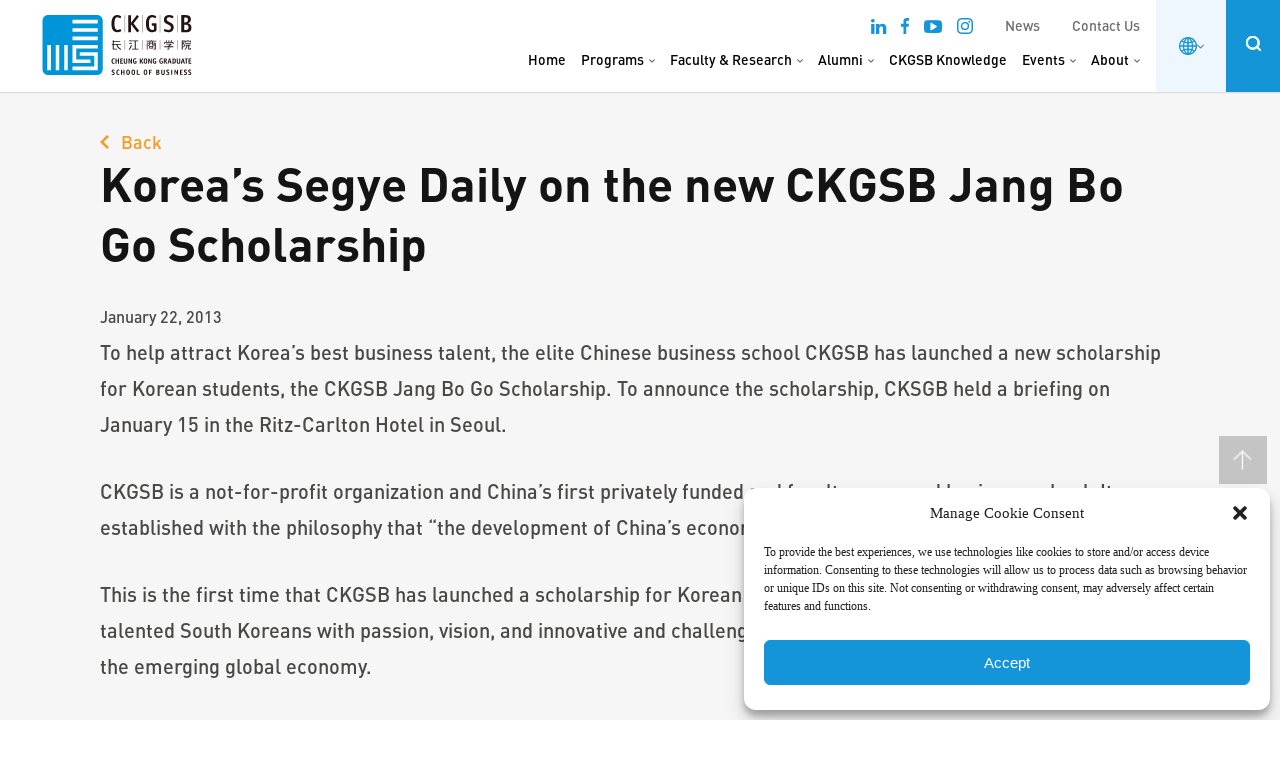

--- FILE ---
content_type: text/html; charset=UTF-8
request_url: https://english.ckgsb.edu.cn/wp-admin/admin-ajax.php
body_size: -404
content:
{"post_id":55228,"counted":false,"storage":[],"type":"post"}

--- FILE ---
content_type: text/css
request_url: https://english.ckgsb.edu.cn/wp-content/themes/ckgsb/css/style-video.css?ver=1762917873
body_size: 5756
content:
.search-video {
	height: 227px;
	background-position: center;
	background-repeat: no-repeat;
	background-size: cover;
	text-align: center;
}

.search-video .container {
	padding-top: 72px;
}

.search-video h2 {
	color: #fff;
	font-size: 43px;
	font-family: 'Din-Bold';
}

#myInput {
	opacity: 0;
	width: 20px;
	position: absolute;
	z-index: -1;
}

.custom-select {
	position: relative;
	font-family: Arial;
}

.share-video {
	position: relative;
	cursor: pointer;
}

.share-video ul {
	position: absolute;
	top: 100%;
	left: 0;
	background: #eff7ff;
	width: 100%;
	display: none;
	z-index: 999;
}

.share-video:hover ul {
	display: block;
}

.share-video ul li a {
	display: block;
	padding: 10px 0;
	text-align: center;
}

.share-video ul li a:hover {
	opacity: 0.7;
}

/*style the arrow inside the select element:*/
.select-selected:after {
	position: absolute;
	content: "";
	top: 18px;
	right: 15px;
	width: 13px;
	height: 10px;
	background-image: url(../images/icon-down-arrow-yellow.png);
	background-position: center;
	background-repeat: no-repeat;
}

.select-selected:before {
	position: absolute;
	content: "";
	top: 0;
	right: 45px;
	background: #fff;
	width: 1px;
	height: 100%;
}

/*point the arrow upwards when the select box is open (active):*/
.select-selected.select-arrow-active:after {
	transform: rotate(180deg);
}

/*style the items (options), including the selected item:*/
.select-items div,
.select-selected {
	color: #ffffff;
	padding: 12px 20px;
	border: 1px solid #fff;
	cursor: pointer;
	user-select: none;
	text-align: left;
	font-family: 'Din-Medium';
	font-size: 15px;
	font-weight: normal;
}

.select-items div {
	color: #000;
	border: 1px solid #000;
	border-top: none;
	padding: 12px 20px;
}

/*style items (options):*/
.select-items {
	position: absolute;
	background-color: #fff;
	top: 100%;
	left: 0;
	right: 0;
	z-index: 99;
}

/*hide the items when the select box is closed:*/
.select-hide {
	display: none;
}

.select-items div:hover,
.same-as-selected {
	color: #0097d7;
}

.form-search-video {
	max-width: 342px;
	margin: 22px auto 0;
}

.video-top {
	height: 764px;
	background-position: center;
	background-repeat: no-repeat;
	background-size: cover;
	position: relative;
}

.video-top:after {
	background-image: url(../images/bg-banner.png);
	width: 100%;
	bottom: 0;
	left: 0;
	right: 0;
	position: absolute;
	content: "";
	height: 65%;
	background-position: center bottom;
	background-repeat: no-repeat;
	background-size: cover;
}

.description-video-top {
	padding: 55px 54px;
	background: rgba(0, 0, 0, 0.7);
	text-align: center;
}

.description-video-top p {
	color: #fff;
	font-size: 18px;
	line-height: 30px;
	max-width: 844px;
	margin: 0 auto;
	font-family: 'Din-Regular';
	font-weight: normal;
}

.info-video-top {
	position: absolute;
	left: 50px;
	bottom: 54px;
	display: inline-flex;
	z-index: 9;
}

.video-top .description-video {
	margin-left: 18px;
}

.play-video {
	width: 61px;
	height: 61px;
	border-radius: 50%;
	/*border: 2px solid #1495d9;*/
	text-align: center;
}

.play-video span {
	width: 0;
	height: 0;
	border-top: 13px solid transparent;
	border-left: 19px solid #fff;
	border-bottom: 13px solid transparent;
	display: inline-block;
	border-radius: 3px;
	line-height: 70px;
	margin-top: 17px;
	margin-left: 6px;
}

.play-video img {
	max-width: 62px;
}

.play-video img.hover {
	display: none;
}

.title-video {
	font-size: 18px;
	color: #fff;
	margin-bottom: 9px;
	font-family: 'Din-Bold';
	line-height: 100%;
}

.time-video {
	font-size: 15px;
	color: #fff;
	padding: 5.5px 15px;
	background: #060609;
	border-radius: 3px;
	display: inline-block;
	font-family: 'Din-Regular';
}

.title-video a {
	color: #fff;
}

.cat-video {
	display: inline-block;
	color: #1495d9;
	font-family: 'Din-Regular';
	margin-left: 8px;
	font-weight: normal;
	font-size: 16px;
}

.cat-video a {
	color: #1495d9;
}

.list-slider-video .title-slider {
	color: #000;
	font-size: 30px;
	font-weight: 700;
	padding-left: 54px;
	margin-bottom: 20px;
	font-family: 'Din-Bold';
}

.list-slider-video {
	padding-top: 64px;
	padding-bottom: 4px;
}

.slick-video {
	padding: 0 54px 0 24px;
	margin-bottom: 76px;
}

.slick-video .it-video {
	padding-left: 30px;
}

.it-video .feature-video {
	height: 225px;
	background-position: center;
	background-repeat: no-repeat;
	background-size: cover;
	position: relative;
	margin-bottom: 18px;
	overflow: hidden;
}

.it-video .play-video {
	position: absolute;
	bottom: 20px;
	left: 20px;
}

.it-video .title-video,
.it-video .title-video a {
	color: #000;
}

.tooltiptext {
	width: 60px;
	background-color: #555;
	color: #fff;
	text-align: center;
	border-radius: 3px;
	padding: 5px 6px;
	position: absolute;
	z-index: 1;
	font-size: 14px;
	top: 0;
	transition: opacity 0.3s;
	white-space: nowrap;
	left: 50%;
	transform: translateX(-50%);
	-webkit-transform: translateX(-50%);
	opacity: 0;
	visibility: hidden;
	-moz-transform: translateX(-50%);
}

.copied .tooltiptext {
	opacity: 1;
	visibility: visible;
}

.tooltiptext::after {
	content: "";
	position: absolute;
	top: 100%;
	left: 50%;
	margin-left: -5px;
	border-width: 5px;
	border-style: solid;
	border-color: #555 transparent transparent transparent;
}

.title-video-detail .link-copy {
	position: relative;
}

.it-video .time-video {
	background: #4c4c4c;
}

.slick-video .slick-dots {
	text-align: right;
	top: -40px;
	bottom: auto;
	right: 54px;
}

.slick-video .slick-dots li button:before {
	font-size: 16px;
	color: #ccc;
	opacity: 1;
}

.slick-video .slick-dots li.slick-active button:before {
	color: #1495d9;
	opacity: 1;
}

.slick-video .slick-dots li {
	margin: 0 2px;
}

.slick-video .slick-next {
	height: 225px;
	top: 0;
	width: 54px;
	background: #1495d9;
	right: 0;
	transform: none;
}

.slick-video .slick-next {
	background-image: url(../images/next.png);
	background-position: center;
	background-size: 10px auto;
	background-repeat: no-repeat;
}

.slick-video .slick-next:before {
	content: "";
}

.slick-video .slick-prev:hover,
.slick-video .slick-prev:focus,
.slick-video .slick-next:hover,
.slick-video .slick-next:focus {
	color: #fff;
	background-image: url(../images/next.png);
	background-position: center;
	background-size: 10px auto;
	background-repeat: no-repeat;
	background-color: #1495d9;
}

.list-video-cat .bg-video {
	width: 33.33%;
	float: left;
	margin-bottom: 30px;
}

.clear {
	clear: both;
}

.list-video-cat .bg-video:nth-child(3n+1) {
	clear: left;
}

.title-cat-video {
	position: relative;
}

.form-sort-video {
	position: absolute;
	top: 5px;
	right: 54px;
	width: 205px;
	margin: 0;
}

.form-sort-video .select-items div,
.form-sort-video .select-selected {
	color: #000;
	border: 1px solid #000;
	padding: 12px 20px;
}

.form-sort-video .select-selected:before {
	background: #000;
}

.form-sort-video .select-items div {
	border-top: none;
	background: #f4f4f4;
}

.select-selected {
	text-transform: uppercase;
}

.form-sort-video .select-items div:hover,
.form-sort-video .same-as-selected {
	color: #0097d7;
}

.video-bround {
	display: none;
}

.video-bround iframe {
	width: 100%;
	height: 225px;
}

.title-video-detail .left-title {
	float: left;
	padding: 16px 30px;
}

.title-video-detail .logo-video-detail img {
	max-width: 155px;
}

.title-video-detail .description-video {
	display: inline-block;
	padding-left: 20px;
	margin-left: 20px;
	border-left: 1px solid #1495d9;
}

.title-video-detail .title-video {
	color: #000;
}

.title-video-detail .time-video {
	background: #4c4c4c;
	margin-right: 8px;
}

.title-video-detail .right-title {
	float: right;
	display: inline-flex;
}

.title-video-detail .link-copy {
	color: #1495d9;
	font-size: 15px;
	font-family: 'Din-Medium';
	padding: 34px 22px;
}

.title-video-detail .share-video {
	padding: 31px 30px;
	background: #eff7ff;
}

.title-video-detail .close-video {
	padding: 34px 31px;
	background: #1495d9;
}

.main-video-detail {
	position: relative;
	height: calc(100vh - 88px);
}

.main-video-detail iframe {
	width: 100%;
	position: absolute;
	top: 0;
	left: 0;
	height: 100%;
}

.show-mobile {
	display: none;
}

.custom-select .selectBox-dropdown {
	border: solid 1px #fff !important;
	line-height: 1.5;
	text-decoration: none;
	text-align: left;
	color: #fff;
	outline: none;
	vertical-align: middle;
	background: none;
	-moz-box-shadow: none;
	-webkit-box-shadow: none;
	box-shadow: none;
	-webkit-border-radius: 0px;
	-moz-border-radius: 0px;
	border-radius: 0px;
	display: inline-block;
	cursor: pointer;
}

.form-sort-video .custom-select .selectBox-dropdown {
	border: solid 1px #000 !important;
	color: #000;
}

.custom-select .selectBox-dropdown {
	width: 100% !important;
}

.custom-select .selectBox-dropdown .selectBox-label {
	padding: 11px 20px;
	display: block;
	white-space: nowrap;
	overflow: hidden;
	font-family: 'Din-Medium';
	font-size: 15px;
	text-transform: uppercase;
}

.custom-select .selectBox-dropdown .selectBox-arrow {
	position: absolute;
	top: 0;
	right: 0;
	width: 44px;
	height: 100%;
	background-image: url(../images/icon-down-arrow-yellow.png);
	background-position: center;
	background-repeat: no-repeat;
	border-left: solid 1px #fff !important;
}

.selectBox-dropdown-menu {
	border: 1px solid #000 !important;
}

.form-sort-video .custom-select .selectBox-dropdown .selectBox-arrow {
	border-left: solid 1px #000 !important;
}

.selectBox-options.selectBox-options-top {
	border-radius: 0 !important;
	box-shadow: none !important;
}

.custom-select .selectBox-dropdown.selectBox-menuShowing .selectBox-arrow {
	background-image: url(../images/icon-down-arrow-yellow2.png);
}

.selectBox-options LI A {
	color: #000 !important;
	border-top: 1px solid #000 !important;
	text-align: left;
	font-family: 'Din-Medium';
	font-size: 15px;
	font-weight: normal;
	cursor: pointer;
	padding: 12px 20px !important;
}

.selectBox-dropdown-menu.it-select2-selectBox-dropdown-menu {
	background: #f4f4f4 !important;
}

.selectBox-options.selectBox-options-bottom {
	border-top: none !important;
	border-radius: 0px !important;
	background-color: #fff;
	border: 1px solid #000 !important;
	box-shadow: none !important;
	border-top: 0 !important;
}

.selectBox-options .selectBox-hover a {
	color: #0097d7 !important;
	background: none !important;
}

.selectBox-options .selectBox-selected a {
	color: #000 !important;
	background: #C8DEF4 !important;
}

.feature-video-thumb {
	background-position: center;
	background-repeat: no-repeat;
	background-size: cover;
	position: absolute;
	top: 0;
	left: 0;
	width: 100%;
	height: 100%;
	transition: all 0.5s ease 0s;
	-moz-transition: all 0.5s ease 0s;
	-webkit-transition: all 0.5s ease 0s;
}

.it-video .feature-video:hover .play-video img.default,
.info-video-top:hover .play-video img.default {
	display: none;
}

.it-video .feature-video:hover .play-video img.hover,
.info-video-top:hover .play-video img.hover {
	display: block;
}

/*
.it-video .feature-video:hover .feature-video-thumb{
	transform: scale(1.1);
	-webkit-transform: scale(1.1);
	-moz-transform: scale(1.1);
}
.play-video img:hover {
    opacity: 0.8;
}
*/
.custom-select select {
	width: 100%;
	padding: 11px 20px;
	display: block;
	white-space: nowrap;
	overflow: hidden;
	font-family: 'Din-Medium';
	font-size: 15px;
	text-transform: uppercase;
	border: solid 1px #fff !important;
	line-height: 1.5;
	cursor: pointer;
	background: none;
	outline: none;
	color: #fff;
	background-image: url(../images/icon-down-arrow-yellow.png);
	background-position: right 10px center;
	background-repeat: no-repeat;
	-webkit-appearance: none;
	-moz-appearance: none;
	appearance: none;
}

.custom-select select option {
	color: #000;
}

.form-sort-video .custom-select select {
	color: #000;
	border: solid 1px #000 !important;
}

.form-sort-video .custom-select select option {
	color: #000;
}


/*form css*/
.banner-event-form {
	background: #0097d8;
}

.inner-banner-event-form {
	text-align: center;
	padding: 33px 0;
	max-width: 650px;
	margin: 0px auto;

	padding-left: 15px;
	box-sizing: border-box;
	-webkit-box-sizing: border-box;
	-moz-box-sizing: border-box;
	padding-right: 15px;
}

.inner-banner-event-form h1 {
	color: #fff;
	font-size: 31px;
	line-height: 1.2;
	font-weight: 700;
	margin: 0 0 20px 0;
	font-family: 'Din-Bold';
}

.inner-banner-event-form p {
	margin: 0 0 10px 0;
	color: #fff;
	font-size: 16px;
	line-height: 1.2;
	font-weight: 700;
	font-family: 'Din-Bold';
}

.inner-banner-event-form p span {
	font-weight: 400;
	font-family: 'Din-Regular';
}

.inner-banner-event-form p:last-child {
	margin: 0;
}

.header-event-form {
	position: relative;
}

.rst-logo {
	padding: 20px 0 20px 28px;
}

.right-event-form {
	position: absolute;
	top: 0;
	right: 0;
	height: 100%;
	color: #000;
	background: #eff7ff;
	display: inline-block;
	font-weight: 700;
	font-family: 'Din-Bold';
	font-size: 24px;
	padding: 0 50px;
	padding-top: 28px;
	box-sizing: border-box;
	-webkit-box-sizing: border-box;
	-moz-box-sizing: border-box;
}

.inner-content-form-event {
	max-width: 730px;
	margin: 0px auto;
	box-sizing: border-box;
	-webkit-box-sizing: border-box;
	-moz-box-sizing: border-box;
	padding: 30px 15px 40px 15px;
}

.content-form-event {
	background: #f4f4f4
}

.inner-content-form-event h3 {
	text-align: center;
	color: #313131;
	font-size: 31px;
	line-height: 1.4;
	font-weight: 700;
	margin: 0 0 30px 0;
	font-family: 'Din-Bold';
}

.gform_wrapper input:not([type=radio]):not([type=checkbox]):not([type=submit]):not([type=button]):not([type=image]):not([type=file]) {
	border: 1px solid #f9f9f9;
	height: 45px;
	line-height: 45px;
	background: #fff;
	width: 100%;
	padding: 0 22px !important;
	color: #000;
	font-size: 20px;
	font-family: "Din-Regular" !important;
}

.gform_wrapper .top_label .gfield_label,
.gform_wrapper legend.gfield_label {
	color: #313131;
	font-size: 15px;
	display: block;
	font-family: "Din-Medium";
	font-weight: 400;
}

.gform_wrapper ul.gfield_checkbox li label,
.gform_wrapper ul.gfield_radio li label {
	font-family: "Din-regular";
}

.gform_wrapper textarea {
	padding: 10px 22px !important;
	color: #000;
	font-size: 15px;
	border: none;
	font-family: "Din-Regular" !important;
	background: #fff;
}

@media only screen and (min-width: 641px) {
	.gform_wrapper ul.gform_fields li.gfield {
		padding-right: 0px !important;
	}

	.inner-content-form-event .gform_wrapper.gform_validation_error .gform_body ul li.gfield.gfield_error:not(.gf_left_half):not(.gf_right_half) {
		max-width: 100% !important;
	}
}

@media only screen and (min-width: 641px) {
	.gform_wrapper textarea.medium {
		height: 145px !important;
		width: 100%;
		padding: 10px 22px !important;
	}
}

.gform_wrapper .gfield_required {
	color: #0097d8 !important;
	margin-left: 0;
	float: left;
	margin-right: 3px;
}

body .gform_wrapper ul li.gfield {
	margin-top: 15px !important;
}

.gform_footer {
	text-align: center;
}

.gform_footer input[type="submit"] {
	color: #fff;
	font-size: 14px !important;
	padding: 17px 60px;
	display: inline-block;
	background: #1495d9;
	font-family: "Din-Medium" !important;
	cursor: pointer;
	border: none;
}

.note-requeired {
	color: #313131;
	font-size: 15px;
	font-family: "Din-Medium" !important;
	display: block;
	text-align: right;
}

.note-requeired span {
	color: #0097d8 !important;
	margin-left: 0;
	margin-right: 3px;
}

.gfield_checkbox {
	width: 100% !important;
	margin: 0 !important;
	font-family: "Din-Pro", Arial;
	color: #313131;
	font-size: 15px;
}

.gfield_checkbox input {
	display: none !important;
}

.gform_wrapper .gfield_checkbox li label,
.gform_wrapper .gfield_radio li label {
	color: #313131;
	font-size: 15px !important;
}

.gfield_checkbox input[type=checkbox]+label:before {
	content: '';
	display: inline-block;
	height: 20px;
	width: 20px;
	border: 1px solid #313131;
	position: relative;
	margin-right: 18px;
	vertical-align: -4px;
}

.gchoice_select_all,
.gform_wrapper ul.gfield_checkbox li input[type=checkbox]:checked+label,
.gform_wrapper ul.gfield_radio li input[type=radio]:checked+label {
	font-weight: 400 !important;
}

.gfield_checkbox input[type=checkbox]:checked+label:before {
	height: 20px;
	width: 20px;
	background: url(../images/icon_checked.png) no-repeat center center;
}

@media only screen and (min-width: 641px) {

	.gform_wrapper .gfield_checkbox li,
	.gform_wrapper .gfield_radio li {
		margin: 0 !important;
		line-height: 1.3;
	}
}

body .gform_wrapper ul li.field_description_below div.ginput_container_checkbox,
body .gform_wrapper ul li.field_description_below div.ginput_container_radio {
	margin-top: 0 !important;
}

.gform_wrapper .gform_footer {
	padding-top: 20px !important;
}

.ginput_container_email ::placeholder {
	color: #0097d8;
	opacity: 1;
	/* Firefox */
}

.ginput_container_email :-ms-input-placeholder {
	/* Internet Explorer 10-11 */
	color: #0097d8;
}

.ginput_container_email ::-ms-input-placeholder {
	/* Microsoft Edge */
	color: #0097d8;
}

/*
.gform_wrapper .gform_footer input.button,
.gform_wrapper .gform_footer input[type=submit] {
	width: auto !important;
}
*/

.gform_confirmation_wrapper {
	text-align: center;
	color: #313131;
	font-size: 31px;
	line-height: 39px;
	font-weight: 700;
	margin: 0 0 0px 0;
	padding: 70px 0;
	font-family: 'Din-Bold';
}

.inner-content-form-event .gform_wrapper {
	max-width: 620px;
	margin: 0px auto;
	width: 100%;
}

.view_all_event {
	font-size: 15px;
	display: inline-block;
	font-family: "Din-Medium" !important;
	padding-left: 20px;
	text-decoration: none;
	color: #1495d9;
	line-height: 24px;
	margin-top: 95px;
	background: url('../images/view_all_event.png') no-repeat left center;
}

@media only screen and (max-width: 767px) {

	.inner-banner-event-form,
	.inner-content-form-event h3 {
		text-align: left;
	}

	.inner-content-form-event h3 {
		font-size: 28px;
		line-height: 1.2;
	}

	.inner-banner-event-form h1 {
		font-size: 28px;
	}

	body .gform_wrapper ul li.gfield {
		margin-top: 20px !important;
	}

	.inner-banner-event-form p {
		font-size: 15px;
	}

	.view_all_event {
		margin-top: 50px;
	}

	.note-requeired {
		text-align: left;
	}

	.right-event-form {
		font-size: 22px;
		padding: 0 30px;
		padding-top: 30px;
	}

	.gform_confirmation_wrapper {
		font-size: 26px;
		line-height: 1.2;
	}
}


/*new style video*/
.rst_container_video_library {
	max-width: 1330px;
	padding-left: 66px;
	box-sizing: border-box;
	-webkit-box-sizing: border-box;
	-moz-box-sizing: border-box;
	padding-right: 66px;
	width: 100%;
	position: relative;
	margin: 0px auto;
	max-width: 100%;
}

.rst_bar_video_library {
	background: #0073af;

}

.rst_bar_video_library>.rst_container_video_library {
	padding-top: 10px;
	padding-bottom: 10px;
}

.rst_bar_video_library h1 {
	color: #fff;
	font-size: 24px;
	line-height: 34px;
	font-weight: 700;
	margin: 0;
	padding: 0;
	display: inline-block;
	vertical-align: top;
	font-family: 'Din-Bold';
	padding-right: 60px;

}

.rst_bar_video_library form.rst_search_video_library {
	display: inline-block;
	vertical-align: top;
}

.filters_video.clicked span {
	position: relative;
	top: -3px;
}

.rst_bar_video_library input {
	height: 34px;
	line-height: 34px;
	background: #fff;
	font-size: 15px;
	width: 330px;
	color: #000;
	box-sizing: border-box;
	-webkit-box-sizing: border-box;
	-moz-box-sizing: border-box;
	padding: 0 10px;
	border: none;
	font-family: "Din-Medium" !important;
}

.rst_bar_video_library .rst_search_video_library button {
	height: 34px;
	line-height: 34px;
	background: #1495d9;
	font-size: 15px;
	border: none;
	width: 125px;
	box-sizing: border-box;
	-webkit-box-sizing: border-box;
	-moz-box-sizing: border-box;
	text-align: center;
	color: #fff;
	cursor: pointer;
	padding: 0 10px;
	margin-left: 5px;
	font-family: "Din-Medium" !important;
	border: none;
}

.filters_video {
	position: absolute;
	height: 100%;
	width: 130px;
	font-size: 15px;
	font-family: "Din-Medium" !important;
	background: #f99922;
	color: #fff !important;
	right: 66px;
	top: 0;
	display: flex;
	align-items: center;
	justify-content: center;
}

.filters_video span {
	font-size: 30px;
	font-family: auto;
	margin-left: 5px;
}

.rst-list-video .it-video {
	width: 33.333%;
	padding-left: 15px;
	padding-right: 15px;
	box-sizing: border-box;
	-webkit-box-sizing: border-box;
	-moz-box-sizing: border-box;
	float: left;
	margin-bottom: 80px;
}

.rst-list-video .it-video:nth-child(3n+1) {
	clear: left;
}

.rst-list-video {
	margin-left: -15px;
	margin-right: -15px;
}

.rst-list-video:after {
	content: "";
	clear: both;
	display: block;
}

.highlights-videos {
	background: #ebebeb;
	padding-top: 50px;
}

.highlights-videos h2 {
	color: #000;
	font-size: 30px;
	font-weight: 700;
	margin-bottom: 20px;
	font-family: 'Din-Bold';
}

.main-list-videos {
	padding-top: 60px;
	padding-bottom: 80px;
}

.rst-more-video {
	text-align: center;
}

.rst-more-video a {
	text-align: center;
	color: #fff;
	font-family: 'Din-Medium';
	font-size: 20px;
	line-height: 1.2;
	margin: 0;
	background: #1495d9;
	margin-top: 10px;
	height: 50px;
	line-height: 50px;
	display: inline-block;
	padding: 0 30px;
}

.main_filters {
	background: #f4f4f4;
	padding-top: 25px;
	padding-bottom: 40px;
	position: absolute;
	left: 0;
	width: 100%;
	top: 100%;
	z-index: 99;
	display: none;
}

.rst_bar_video_library {
	position: relative;
}

.main_filters h3 {
	float: left;
	color: #0073af;
	font-size: 24px;
	font-weight: 700;
	margin-bottom: 10px;
	font-family: 'Din-Bold';
}

.clear_filters {

	color: #0073af;
	font-size: 15px;
	font-weight: 400;
	margin-bottom: 0px;
	font-family: 'Din-Medium';
}

.filters_action {
	float: right;
	margin-right: 30px;
}

.clear_dropdown {
	margin-left: 30px;
	vertical-align: middle;
}

.list-category-video span {
	color: #000;
	font-size: 20px;
	font-weight: 400;
	margin-bottom: 0px;
	font-family: 'Din-Medium';
	height: 52px;
	align-items: center;
	width: 100px;
	display: flex;
}

.list-category-video a {
	color: #313131;
	border: 2px solid #313131;
	font-size: 16px;
	font-weight: 400;
	margin-bottom: 20px;
	margin-right: 10px;
	display: inline-block;
	font-family: 'Din-Medium';
	height: 52px;
	padding: 0 10px;
	width: 165px;
	align-items: center;
	justify-content: center;
	display: flex;
	border-radius: 10px;
	text-align: center;
	box-sizing: border-box;
	-webkit-box-sizing: border-box;
	-moz-box-sizing: border-box;
}

.list-category-video a.active {
	color: #0073af;
	border-color: #0073af;
}

.list-category-video {
	display: flex;
	flex-wrap: wrap;
	vertical-align: top;
}

.list-category-video>div {
	display: flex;
	flex-wrap: wrap;
	width: calc(100% - 100px);
}

.rst_button_search {
	text-align: center;
}

.rst_button_search button {
	text-align: center;
	color: #fff;
	font-family: 'Din-Medium';
	font-size: 20px;
	line-height: 1.2;
	margin: 0;
	background: #1495d9;
	border-radius: 10px;
	margin-top: 5px;
	height: 50px;
	line-height: 50px;
	display: inline-block;
	padding: 0 60px;
	cursor: pointer;
	border: none;
}


.filtered2 .no-filtered {
	sdisplay: none;
}

.no-video p {
	font-size: 20px;
	font-family: 'Din-Bold';
	line-height: 100%;
	color: #000;
}

.no-dropdown {
	display: none;
}

.clicked img {
	display: none;
}

.clicked .no-dropdown {
	display: inline-block;
}

.filters_video img {
	margin-left: 10px;
}


--- FILE ---
content_type: text/css
request_url: https://english.ckgsb.edu.cn/wp-content/themes/ckgsb/css/new2023.css?ver=1765360068
body_size: 25522
content:
* {
    box-sizing: border-box;
}

img {
    max-width: 100%;
}

.new-history-banner {
    height: 100vh;
    background-position: center;
    background-size: cover;
    background-repeat: no-repeat;
    position: relative;
}

.nhb-des {
    position: absolute;
    left: 180px;
    top: 50%;
    transform: translateY(-50%);
    -webkit-transform: translateY(-50%);
    max-width: 320px;
    margin-top: -42px;
}

.nhb-des h1 {
    font-family: 'Din-Bold';
    font-weight: 400;
    color: #1495D9;
    font-size: 60px;
    line-height: 1.13;
    margin-bottom: 28px;
}

.nhb-des p {
    color: #494846;
    font-size: 24px;
    line-height: 32px;
    margin-bottom: 0;
    font-family: "Din-Medium";
}

.nh-main {
    padding: 113px 0 80px 0;
    display: flex;
    font-family: 'Din-Bold';
    font-weight: 400;
}

.nh-year {
    width: 180px;
    text-align: center;
    padding-left: 18px;
    padding: 0px 0 0 18px;
}

.nh-year li {
    display: block;
    margin: 21px 0;
    font-size: 18px;
    line-height: 1;
    color: #494846;
    opacity: 0.5;
}

.nh-year li a {
    color: #494846;
}

.nh-year li.slick-current,
.nh-year li.active {
    color: #1495D9;
    font-size: 28px;
}

.nh-year li.active a,
.nh-year li.slick-current a {
    color: #1495D9;
}

.nh-list-box {
    width: calc(100% - 180px);
    margin-bottom: 0;
    position: relative;
}

.nh-list-box .nd-slider-funtion {
    right: 0;
    background: transparent;
    top: 100%;
    left: 0;
    /*  margin-top: 50px;*/
}

.nh-list-box .nd-slider-funtion .nd-slider-number {
    margin-left: 67px;
}

.nh-list {
    padding-bottom: 50px;
    margin-bottom: 0;
    height: 581px;
}

.nh-list .slick-dots {
    bottom: 11px;
    left: 0;
    width: calc(100% - 307px);
    height: 8px;
    text-align: left;
}

.nh-list .slick-dots:before {
    width: 100%;
    height: 1px;
    position: absolute;
    top: 4px;
    background: #DCDCDC;
    content: "";
    left: 0;
}

.nh-list .slick-dots li {
    width: 20%;
    height: 8px;
    background: transparent;
    border-radius: 10px;
    margin: 0;
    top: 0;
}

.nh-year .slick-prev {
    left: 0;
    right: 0;
    margin: 0 auto;
    top: -25px;
    background-image: url(../images/top.png);
}

.nh-year .slick-next {
    left: 0;
    right: 0;
    margin: 0 auto;
    bottom: -50px;
    top: auto;
    background-image: url(../images/bottom.png);
}

.nh-year .slick-next.active {
    bottom: -50px;
}

.nh-year .slick-arrow {
    background-repeat: no-repeat;
    background-size: cover;
    background-position: center center;
    width: 26px;
    height: 17px;
}

.nh-year .slick-arrow:before {
    display: none;
}

.nh-list .slick-dots li button {
    display: none;
}

.nh-list .slick-dots li.slick-active {
    background: #1495D9;
}

.nh-item .nh-featured {
    height: 238px;
    position: relative;
    width: 100%;
    border-radius: 15px;
}

.nh-item {
    margin: 0 14px;
    width: 361px;
}

.nh-list .slick-track {
    transition: left 0.2s;
    -webkit-transition: left 0.2s;

}

.tab-slider-it.loading {
    transition-delay: 5s;
}

.nh-item .nh-featured .nh-play {
    position: absolute;
    width: 59px;
    height: 59px;
    border-radius: 50%;
    left: 20px;
    bottom: 20px;
}

.nh-info {
    padding-top: 23px;
}

.nh-info h3 {
    font-size: 20px;
    line-height: 1.4;
    color: #494846;
    margin-bottom: 8px;
}

.nh-info h3 a {
    color: #494846;
}

.nh-info h3 a:hover {
    color: #1495D9;
}

.nh-info p {
    font-size: 16px;
    line-height: 1.625;
    margin-bottom: 35px;
    font-family: "Din-Medium";
}

.nh-function {
    display: flex;
}

.nh-function a {
    font-size: 20px;
    line-height: 1.2;
    font-family: "Din-Medium";
    display: flex;
    margin-right: 39px;
    align-items: center;
    color: #1495D9;
}

.nh-function a:last-child {
    margin-right: 0;
}

.nh-function a img {
    max-width: 27px;
    margin-right: 8px;
}

.image-fit {
    overflow-y: hidden;
}

.image-fit img {
    height: 100%;
    width: 100%;
    object-fit: cover;
}

.nh-item.slick-current .nh-featured,
.nh-list-small .nh-item .nh-featured {
    height: 339px;
    transition: all 0.6s ease-in-out;
}

.nh-item.slick-current .nh-featured .nh-play {
    width: 67px;
    height: 67px;
    bottom: 30px;
}

.nh-item.slick-current .nh-info h3,
.nh-list-small .nh-item .nh-info h3 {
    font-size: 24px;
    margin-bottom: 8px;
}

.nh-item.slick-current,
.nh-list-small .nh-item {
    width: 533px;
}

.nn-main {
    background: #F6F6F6;
    padding: 58px 0 103px;
    font-family: 'Din-Bold';
    font-weight: 400;
    clear: both;
    margin-top: 92px;
}

@media (max-width: 992px) {
    .nn-main {
        margin-top: 60px;
    }
}

.nn-main .container {
    max-width: 1352px;
    margin: 0 auto;
    padding: 0 15px;
}

.nn-col-1 {
    width: 27%;
}

.nn-col-3 {
    width: 25.8%;
    padding-top: 4px;
}

.nn-col-2 {
    width: 47.2%;
    padding: 12px 30px 0;
}

.nn-col-1 h1 {
    font-size: 60px;
    line-height: 1.13;
    margin-bottom: 42px;
    color: #1495D9;
}

.nn-item {
    padding: 25.5px 0;
    border-top: 1px solid #DCDCDC;
}

.nn-item:first-child {
    padding-top: 0;
    border: none;
}

.nn-date {
    color: #494846;
    font-family: "Din-Medium";
    font-size: 16px;
    line-height: 1.75;
    margin-bottom: 3px;
}

.nn-date a {
    color: #1495D9;
    font-family: 'Din-Bold';
    font-weight: 400;
}

.nn-date span {
    color: #DCDCDC;
}

.nn-item h4 {
    font-size: 18px;
    line-height: 1.44;
    margin-bottom: 0;
    padding-right: 20px;
}

.nn-item h4 a {
    color: #141414;
}

.nn-item h4 a:hover {
    color: #1495D9;
}

.list-flex {
    display: flex;
    flex-wrap: wrap;
}

.nn-col-2 .nn-featured {
    height: 334px;
    width: 100%;
    border-radius: 10px;
}

.nn-col-2 .nn-featured img {
    border-radius: 10px;
}

.nn-info {
    padding-top: 12px;
}

.nn-info h2 {
    font-size: 36px;
    line-height: 1.2;
    margin-bottom: 28px;
    color: #141414;
}

.nn-info h2 a {
    color: #141414;
}

.nn-info h2 a:hover {
    color: #1495D9;
}

.nn-info p {
    font-size: 16px;
    line-height: 1.625;
    margin-bottom: 0;
    color: #494846;
    font-family: "Din-Medium";
}

.nn-col-3 h3 {
    font-size: 24px;
    line-height: 1.3;
    color: #1495D9;
    margin-bottom: 15px;
}

.ne-item:last-child {
    margin-bottom: 0;
}

.ne-item {
    margin-bottom: 15px;
    background: #fff;
    border-radius: 15px;
    padding: 25px 20px 25px 32px;
}

.ne-item h4 {
    color: #141414;
    font-size: 20px;
    line-height: 1.2;
    margin-bottom: 7px;
    position: relative;
    transition: all 0.3s;
    -webkit-transition: all 0.3s;
}

.ne-item h4:before {
    width: 4px;
    height: 23px;
    background: #F99922;
    position: absolute;
    top: 2px;
    left: -32px;
    content: "";
}

.ne-item p {
    margin-bottom: 5px;
    font-size: 16px;
    line-height: 1.625;
    color: #494846;
    font-family: "Din-Medium";
}

.ne-item p span {
    color: #141414;
    font-family: 'Din-Bold';
    font-weight: 400;
}

.ne-item p:last-child {
    margin-bottom: 0;
}

.ne-item a:hover h4 {
    color: #1495D9;
}

.nn-top {
    padding-bottom: 76px;
}

.nn-bottom {
    border-top: 1px solid #DCDCDC;
    padding: 54px 0 6px;
}

.nn-cat {
    margin-bottom: 55px;
}

.nnc-title {
    margin-bottom: 25px;
    justify-content: space-between;
    align-items: flex-end;
}

.nnc-title .div-h2,
.nnc-title h2 {
    font-size: 40px;
    color: #1495D9;
    line-height: 1;
    margin-bottom: 0;
}

.nnc-title a {
    font-size: 20px;
    line-height: 1;
    color: #1495D9;
    font-family: "Din-Medium";
    position: relative;
    top: -3px;
	display: inline-flex;
	align-items: center;
}

.nnc-title a img,
.nn-newsroom img {
    margin-left: 7px;
    width: 9px;
    position: relative;
    top: 2px;
	display: inline-block;
    transition: all 0.3s;
    -webkit-transition: all 0.3s;
}

.nnc-list .slick-track {
    display: flex !important;
}

.nnc-title a:hover img,
.nn-newsroom:hover img {
    transform: translateX(3px);
}

.nnc-list {
    margin: 0 -10px;
}

.nnc-item {
    padding: 0 10px;
    width: 25%;
}

.nnc-featured {
    height: 204px;
    width: 100%;
    border-radius: 15px 15px 0 0;
}

.nnc-info {
    padding: 9px 20px 30px;
    background: #fff;
    border-radius: 0 0 15px 15px;
    height: calc(100% - 204px);
}

.nnc-info .div-h3,
.nnc-info h3 {
    font-size: 18px;
    line-height: 1.44;
    margin-bottom: 0;
    color: #141414;
}

.nnc-info .div-h3 a,
.nnc-info h3 a {
    color: #141414;
}

.nnc-info .div-h3 a:hover,
.nnc-info h3 a:hover {
    color: #1495D9;
}

.nn-link {
    justify-content: space-between;
    align-items: center;
}

.nn-all {
    display: inline-block;
    font-size: 20px;
    line-height: 1.2;
    color: #fff;
    padding: 12px 48px;
    background: #1495D9;
    border-radius: 10px;
    font-family: "Din-Medium";
}

.nn-all:hover {
    /*background: #141414;*/
}

.nn-newsroom {
    font-size: 24px;
    line-height: 1.2;
    color: #141414;
    font-family: "Din-Bold";
    font-weight: 400;
}

.nn-newsroom span {
    color: #1495D9;
}

.nnev-top .nn-col-1 {
    width: 34.7%;
}

.nnev-top .nn-col-2 {
    width: 65.3%;
    padding: 6px 0 0 40px;
}

.nnev-top .nn-col-2 .nn-info {
    /*max-width: 704px;*/
    padding-top: 22px;
}

.nnev-top .nn-col-2 .nn-featured {
    height: 450px;
}

.nn-main-cat {
    padding: 72px 0 100px;
}

.nn-main-cat h1 {
    font-size: 40px;
    line-height: 1.7;
    margin-bottom: 12px;
    color: #1495D9;
	display: flex;
	align-items: center;
	justify-content: flex-start;
}

.nn-main-cat h1 img {
    width: 20px;
    margin-left: 7px;
    /*position: relative;*/
    /*top: -6px;*/
}

.nc-item {
    margin-bottom: 20px;
    background: #fff;
    border-radius: 15px;
    padding: 40px 14px;
}

.nc-title {
    width: 39%;
    padding: 0 15px;
}

.nc-title h4 {
    font-size: 28px;
    line-height: 40px;
    margin-bottom: 14px;
    color: #141414;
}

.nc-item h4 a {
    color: #141414;
}

.nc-des p {
    font-size: 16px;
    line-height: 26px;
    color: #494846;
    font-family: "Din-Medium";
    margin: 0;
}

.nc-featured {
    width: 100%;
}

.nc-featured img {
    border-radius: 15px;
    height: auto;
}

.nc-item h4 a:hover {
    color: #1495D9;
}

.nc-des {
    width: 39%;
    padding: 0 15px 10px;
}

.nc-featured {
    width: 22%;
    padding: 5px 15px;
    opacity: 0;
    transition: all 0.3s;
    -webkit-transition: all 0.3s;

}

.nc-item:hover .nc-featured {
    opacity: 1;
}

.nc-item .nn-date {
    margin-bottom: 0;
}

.nn-main-detail {
    padding: 39px 0 45px;
}

.nd-top {
    max-width: 1080px;
    margin: 0 auto 30px;
}

.nd-back {
    font-size: 18px;
    line-height: 22px;
    color: #F99922;
    margin-bottom: 22px;
    font-family: "Din-Medium";
}

.nd-top h1 {
    font-size: 20px;
    line-height: 36px;
    font-family: "Din-Medium";
    color: #141414;
    margin-bottom: 0;
}

.nn-main-cat .container {
    max-width: 1110px;
}

.nd-row {
    display: flex;
}

.nd-left {
    width: 380px;
    padding-right: 70px;
}

.nd-right {
    width: calc(100% - 380px);
    padding-top: 8px;
}

.nd-custom p {
    font-size: 20px;
    line-height: 36px;
    font-family: "Din-Medium";
    margin-bottom: 31px;
    color: #494846;
}

.nd-custom p:last-child {
    margin-bottom: 0;
}

.nd-custom img {
    margin: 76px 0 15px;
    max-width: 100%;
    border-radius: 15px;
    height: auto;
}

.nd-custom img.no-caption {
    margin-bottom: 47px;
}

.nd-custom .img-caption {
    font-size: 14px;
    font-style: italic;
    font-weight: 400;
    color: #494846;
    margin: 0 0 47px;
    font-family: 'Din-Medium';
}

.nd-custom .news-h4,
.nd-custom h4 {
    font-size: 28px;
    line-height: 36px;
    color: #1495D9;
    margin-bottom: 0;
}

.nd-quote img {
    height: 22px;
    width: auto;
    margin: 0 0 14px !important;
    border-radius: 0;
}

.nd-news {
    margin-top: 75px;
}

.nd-custom .news-h3,
.nd-custom h3 {
    font-size: 28px;
    line-height: 48px;
    color: #1495D9;
    margin-bottom: 27px;
}

.nd-custom .nd-news .news-h3,
.nd-custom .nd-news h3 {
    color: #141414;
    margin-bottom: 17px;
}

.nd-custom .nd-news .news-h4,
.nd-custom .nd-news h4 {
    font-size: 18px;
    line-height: 26px;
    margin-bottom: 0;
    padding-right: 20px;
}

.nd-custom .nd-news .news-h4 a,
.nd-custom .nd-news h4 a {
    color: #141414;
}

.nd-related-item {
    padding: 25px 0;
    border-top: 1px solid #DCDCDC;
}

.nd-related-item:first-child {
    border: none;
    padding-top: 0;
}

.nd-custom h1 {
    font-size: 40px;
    line-height: 48px;
    color: #1495D9;
    margin-bottom: 34px;
}

.nd-custom p.nd-note {
    border-left: 5px solid #1495D9;
    margin: 23px 0 48px;
    padding: 9px 0 9px 29px;
    color: #787878;
}

.nd-custom h2 {
    margin-bottom: 28px;
    color: #1495D9;
    font-size: 32px;
    line-height: 48px;
}

.nd-custom .nd-news .news-h4 a:hover,
.nd-custom .nd-news h4 a:hover {
    color: #1495D9;
}

.nd-custom p a {
    color: #F99922;
}

.nd-custom li {
    display: block;
    font-size: 20px;
    line-height: 36px;
    margin-bottom: 8px;
    font-family: "Din-Medium";
}

.nd-custom li:last-child {
    margin-bottom: 0;
}

.nd-custom li:before {
    width: 10px;
    height: 10px;
    border-radius: 50%;
    background: #1495D9;
    display: inline-block;
    margin-right: 30px;
    content: "";
}

.nd-custom li a {
    color: #F99922;
}

.nd-custom ul {
    margin: 60px 0 59px;
}

.nd-custom {
    padding-bottom: 48px;
    max-width: 1080px;
    margin: 0 auto;
}

.nd-lastest {
    padding-top: 67px;
    border-top: 1px solid #DCDCDC;
}

.nd-lastest .nnc-title .div-h2,
.nd-lastest .nnc-title h2 {
    font-size: 28px;
    color: #141414;
}

.nd-lastest .nnc-title {
    margin-bottom: 29px;
}

.nd-slider-item img {
    height: 558px;
    width: 100%;

    margin: 0;
    border-radius: 15px;
    object-fit: cover;

    height: auto;
    width: auto;
    margin: auto;
    text-align: center;
}

.nd-slider-item p {
    margin: 30px 200px 0;
    color: #494846;
    font-size: 16px;
    line-height: 24px;
    font-family: "Din-Medium";
    text-align: center;
    opacity: 0.6;
}

.nd-slider-box {
    margin: 34px 0 63px;
    position: relative;
}

.nd-slider-funtion {
    position: absolute;
    bottom: -6px;
    right: 0;
    display: flex;
    align-items: center;
    background: #F6F6F6;
}

.nd-slider-prev svg,
.nd-slider-next svg {
    width: 16px;
    height: 26px;
    margin-right: 30px;
    cursor: pointer;
}

.nd-slider-number {
    margin-left: 10px;
    font-size: 20px;
    color: #494846;
    line-height: 28px;
    font-family: "Din-Medium";
}

.nd-slider-number .nd-number-run,
.nd-blue {
    color: #1495D9;
}

.nd-video #video {
    border-radius: 15px;
    height: auto;
}

.nd-video #video .video_image img {
    margin: 0;
}

.nd-video {
    margin: 48px 0 53px;
}

.nd-video #video.va-video .video_box .video_button_yes a {
    width: 86px;
    height: 86px;
    border-radius: 50%;
    background-size: contain;
}

.nh-list-box {
    position: relative;
}

.nh-main-video-detail {
    background: #F6F6F6;
    padding: 30px;
}

.nh-main-video-detail .main-video-detail iframe {
    border-radius: 15px;
}

.pp-gallery {
    position: fixed;
    top: 0;
    left: 0;
    right: 0;
    bottom: 0;
    z-index: 999999999;
    background: #fff;
    padding: 30px;
    overflow-y: auto;
    opacity: 0;
    visibility: hidden;
    transition: all 0.3s;
    -webkit-transition: all 0.3s;
}

.pp-gallery:after {
    width: 45%;
    background: url(../images/bg_school_gallery.png) no-repeat left bottom/100% 100%;
    content: "";
    position: absolute;
    right: 0;
    top: 0;
    bottom: 0;
}

.nhp-left {
    width: 64.5%;
    padding-bottom: 56px;
    position: relative;
}

.nhp-slider {
    margin-bottom: 0;
}

.nhp-left img {
    border-radius: 30px;
}

.nhp-left p {
    margin: 32px 0 0;
    font-size: 16px;
    line-height: 24px;
    color: #494846;
    font-family: "Din-Medium";
    opacity: 0.6;
    position: absolute;
    bottom: 0;
    left: 0;
    max-width: 570px;
}

.nhp-right {
    width: 35.5%;
    padding-left: 57px;
    padding-right: 50px;
}

.nhp-right h2 {
    color: #1495D9;
    font-size: 40px;
    line-height: 1.2;
    margin-bottom: 34px;
}

.nhp-right p {
    font-size: 20px;
    line-height: 28px;
    color: #494846;
    margin-bottom: 33px;
    font-family: "Din-Medium";
}

.nhp-right h3 {
    font-size: 36px;
    line-height: 1.2;
    color: #F99922;
}

.nhp-main .nd-slider-funtion {
    position: absolute;
    right: 35.5%;
    bottom: 53px;
    transform: translateX(-35.5%);
    margin-right: -277px;
    background: transparent;
    left: auto;
    top: auto;
    margin-top: 0;
}

.nhp-main {
    position: relative;
    z-index: 2;
}

/*.nh-year .slick-slide{
	opacity: 0 !important;
}*/
.nh-year .slick-slide.slick-active {
    opacity: 1 !important;
}

.nhp-close {
    text-align: right;
    margin-bottom: 63px;
    margin-right: 28px;
    position: relative;
    z-index: 5;
}

.nhp-close svg {
    cursor: pointer;
}

.pp-gallery.show {
    opacity: 1;
    visibility: visible;
}

.nh-year ul {
    width: 60px;
    margin: 0 auto;
}

.nh-year-slider-item {
    position: relative;
    padding-top: 20px;
}

.nh-mb {
    display: none;
}

.nc-pagination {
    display: flex;
    align-items: center;
    position: relative;
    padding-left: 110px;
}

.nc-pagination .page-numbers {
    margin: 0 20.5px;
    font-size: 20px;
    line-height: 1.4;
    font-family: "Din-Medium";
    color: #969696;
}

.nc-pagination .page-numbers.current {
    color: #1495D9;
}

.nc-pagination .prev {
    margin: 0;
    font-size: 0;
    background-image: url(../images/news/left.svg);
    background-position: center;
    background-size: cover;
    background-repeat: no-repeat;
    height: 27px;
    width: 17px;
    position: absolute;
    left: 0;
}

.nc-pagination .next {
    font-size: 0;
    background-image: url(../images/news/right.svg);
    background-position: center;
    background-size: cover;
    background-repeat: no-repeat;
    height: 27px;
    width: 17px;
    position: absolute;
    left: 47px;
    margin: 0;
}

.nnc-list .slick-slide {
    height: inherit !important;
}

.nc-pagination .next img,
.nc-pagination .prev img {
    width: 16px;
}

.nn-main-detail .nd-top h1 {
    font-size: 48px;
    line-height: 60px;
    font-family: 'Din-Bold';
    font-weight: 400;
}

.nh-main .slick-vertical .slick-slide {
    opacity: 1;
}

.nnev-top-box .nn-info h2 {
    margin-bottom: 10px;
}

.nnev-top {
    padding-bottom: 42px;
}

.nc-list {
    margin-bottom: 37px;
}

.nd-back svg {
    margin-right: 8px;
}

.nd-custom .nd-quote-1 {
    padding-top: 17px;
}

.nd-custom .nd-quote-1 h4 {
    font-size: 24px;
    line-height: 40px;
}

.year-pev,
.year-next {
    cursor: pointer;
}

.year-prev {
    margin-bottom: 36px
}

.year-next {
    margin-top: 36px
}

.nhp-left .image-fit img {
    min-height: 592px;
    max-height: 700px;
}

.progress {
    display: block;
    width: calc(100% - 307px);
    height: 8px;
    border-radius: 10px;
    overflow: hidden;
    background-color: #fff;
    background-repeat: no-repeat;
    background-size: 0 100%;
    transition: background-size .4s ease-in-out;
    position: relative;
}

.progress:before {
    width: 100%;
    left: 0;
    right: 0;
    height: 1px;
    background: #DCDCDC;
    position: absolute;
    content: "";
    top: 4px;
}

.progress span.sr-only {
    position: absolute;
    top: 0;
    left: 0;
    bottom: 0;
    background-color: #1495D9;
    width: 30%;
    border-radius: 10px;
    height: 8px;
    font-size: 0;
}

.tab-slider-it {
    display: none;
}

.tab-slider-it#slider-tab1 {
    display: block;
}

/* Faculty V2 */
.facu {
    float: left;
    width: 100%;
}

.facu>section {
    float: left;
    width: 100%;
}
@media (max-width: 1600px){
	.facu-container {
		max-width: 1600px !important;
		padding: 0 80px !important;
	}
	.facu-banner-title{
		left: 80px !important;
	}
}
@media (max-width: 767px){
	.facu-container{
		padding: 0 20px !important;
	}
	.facu-banner-title{
		left: 20px !important;
	}
}
.facu-container {
    float: left;
    width: 100%;
    max-width: 1550px;
    padding: 0 20px;
    margin: 0 auto;
    position: relative;
}

.facu-banner-title {
    position: absolute;
    left: calc((100% - 1520px) / 2);
    bottom: 89px;
}

.facu {
    margin-top: 88px;
}

.facu-banner {
    display: flex;
    justify-content: center;
    position: relative;
}

.facu-banner h1 {
    font-size: 60px;
    font-family: 'Din-Bold';
    color: #FFFFFF;

}

.facu-banner img {
    width: 100%;
    max-width: 100%;
}

.facu-2 {
    display: flex;
    flex-wrap: wrap;
    justify-content: center;
    padding: 181px 0 198px;
}

.facu-2>.facu-container {
    display: flex;
    flex-wrap: wrap;
}

.facu-2 .facu-title {
    width: 50%;
}

.facu-2 .facu-title span {
    color: #158AD4;
}

.facu-2 .facu-details {
    width: 50%;
}

.facu-title h2 {
    font-size: 50px;
    font-family: 'Din-Bold';
    color: #041440;
    line-height: 60px;
}

.facu-title h2 {
    max-width: 589px;
}

.facu-desc p {
    font-size: 24px;
    line-height: 40px;
    font-family: 'DIN-Medium';
    color: #141414;
    margin: 0 0 10px;
}

.facu-2 .facu-desc {
    margin: -5px 0 50px;
}

.facu-btn {
    font-size: 20px;
    line-height: 24px;
    color: #FFFFFF;
    font-family: 'Din-Bold';
    background-color: #1495D9;
    border-radius: 6px;
    display: inline-block;
    padding: 18px 104px;
}

.facu-insights {
    display: flex;
    flex-wrap: wrap;
}

.facu-insights-featured {
    width: 57.4%;
}

.facu-insights-featured .facu-insights-it {
    height: 100%;
    display: flex;
    flex-direction: column;
    border-radius: 6px;
    overflow: hidden;
}

.facu-insights-featured .facu-insights-it .facu-insights-bottom {
    flex-grow: 1;
}

.facu-insights-list {
    width: 42.6%;
    padding: 0 0 0 30px;
}

.facu-6,
.facu-5,
.facu-4,
.facu-3 {
    display: flex;
    justify-content: center;
    width: 100%;
}

.facu-3 {
    background-color: #041440;
    padding: 126px 0 54px;
}

.facu-3 h2 {
    color: #FFFFFF;
    margin: 0 0 31px;
}

.facu-insights-avatar img {
    width: 78px;
    max-width: 78px;
    height: 78px;
    border-radius: 50%;
}

.facu-insights-bottom {
    background-color: #FFFFFF;
}

.facu-insights-thumb a {
    display: flex;
}

.facu-insights-thumb img {
    aspect-ratio: 872/403;
    object-fit: cover;
    width: 100%;
}

.facu-insights-bottom {
    padding: 25px 30px 20px;
    position: relative;
    display: flex;
    justify-content: space-between;
}

.facu-insights-type {
    position: absolute;
    width: 53px;
    height: 53px;
    background-color: #FFF;
    border-radius: 50%;
    top: 0;
    left: 50%;
    transform: translate(-50%, -50%);
    display: flex;
    justify-content: center;
    align-items: center;
}

.facu-insights-author {
    display: flex;
    width: 25%;
	align-content: start;
	flex-wrap: wrap;
}
.facu-insights-featured .facu-insights-author{
	column-gap: 18px;
	align-items: center;
}
.facu-insights-featured .facu-insights-name{
	padding-left: 0;
	padding-top: 0;
}

.facu-insights-name {
    font-size: 24px;
    line-height: 1;
    font-family: 'DIN-Regular';
    color: #2699FB;
    padding: 18px 0 0 18px;
}

.facu-insights-details {
    position: relative;
    padding: 0 0 0 30px;
    width: 75%;
}

.facu-insights-details::before {
    content: '';
    display: block;
    position: absolute;
    width: 1px;
    top: 0;
    bottom: 0;
    left: 0;
    background-color: #494846;
    opacity: 0.2;
}

.facu-insights-cate {
    font-size: 14px;
    line-height: 1;
    color: #2699FB;
    margin: 0 0 6px;
    font-family: 'DIN-Regular';
    text-transform: uppercase;
}

.facu-insights-title {
    margin: 0 0 9px;
}

.facu-insights-title a {
    font-size: 28px;
    line-height: 36px;
    color: #313131;
    font-family: 'Din-Bold';
    margin: 0 0 6px;
}

.facu-insights-excerpt {
    font-size: 16px;
    line-height: 24px;
    color: #313131;
    font-family: 'DIN-Regular';
    padding: 0 70px 0 0;
    margin: 0 0 10px;
}

.facu-insights-date {
    font-size: 14px;
    line-height: 24px;
    font-family: 'DIN-Regular';
    color: #494846;
}

.facu-insights-list {
    display: flex;
    flex-direction: column;
    gap: 26px;
    justify-content: space-between;
}

.facu-insights-list .facu-insights-details::before {
    display: none;
}

.facu-insights-list .facu-insights-details {
    padding: 0;
}

.facu-insights-list .facu-insights-it {
    display: flex;
    flex-wrap: wrap;
    align-items: stretch;
    border-radius: 6px;
    overflow: hidden;
}

.facu-insights-list .facu-insights-thumb {
    width: 43%;
    height: 100%;
}

.facu-insights-list .facu-insights-thumb a {
    height: 100%;
}

.facu-insights-list .facu-insights-thumb img {
    height: 100%;
    aspect-ratio: unset;
}

.facu-insights-list .facu-insights-bottom {
    width: 57%;
    padding: 19px 28px 13px;
}

.facu-insights-list .facu-insights-type {
    top: 50%;
    left: 0;
}

.facu-insights-list .facu-insights-details {
    width: 100%;
}

.facu-insights-list .facu-insights-title a {
    font-size: 20px;
    line-height: 26px;
}

.facu-insights-list .facu-insights-author {
    margin: 0 0 5px;
}

.facu-insights-list .facu-insights-name {
    font-size: 14px;
    line-height: 24px;
    padding: 10px 0 0 10px;
}

.facu-insights-list .facu-insights-avatar img,
.facu-insights-list .facu-insights-avatar {
    width: 46px;
    height: 46px;
}

.facu-insights-list .facu-insights-author {
    width: 100%;
}

.facu-insights-links a {
    display: inline-flex;
    align-items: center;
    gap: 8px;
}

.facu-insights-links a>span:nth-child(1) {
    font-size: 20px;
    line-height: 25px;
    font-family: 'DIN-Bold';
    color: #2699FB;
}

.facu-insights-links {
    padding: 26px 0 0;
}

.facu-insights-links a>span:nth-child(2) {
    display: inline-flex;
    padding: 2px 0 0;
}

.facu-4 {
    background-color: #041440;
    padding: 54px 0 120px !important
}

.facu-4 h2 {
    color: #FFF;
    margin: 0 0 20px;
}

.facu-news {
    display: flex;
    flex-wrap: wrap;
    margin: 0 calc(-23px / 2);
}

.facu-news-it {
    width: 25%;
    padding: calc(23px / 2);
}

.facu-news-it>div {
    height: 100%;
    display: flex;
    flex-direction: column;
    border-radius: 6px;
    overflow: hidden;
}

.facu-news-thumb a {
    display: flex;
    background-color: #FFFFFF;
}

.facu-news-thumb img {
    aspect-ratio: 363/235;
    object-fit: cover;
    width: 100%;
}

.facu-news-details {
    background-color: #FFFFFF;
    padding: 21px 22px 14px;
    flex-grow: 1;
}

.facu-news-date-cate {
    margin: 0 0 10px;
}

.facu-news-date-cate {
    display: flex;
    flex-wrap: wrap;
    align-items: center;
    align-items: stretch;
}

.facu-news-date-cate span:nth-child(2),
.facu-news-cate,
.facu-news-date {
    font-size: 16px;
    line-height: 19px;
    color: #494846;
    font-family: 'DIN-Medium';
}

.facu-news-cate {
    color: #2699FB;
}

.facu-news-title a {
    font-size: 18px;
    line-height: 26px;
    color: #141414;
    font-family: 'DIN-Medium';
    padding: 0 20px 0 0;
    display: block;
}

.facu-news-title {
    margin: 0 0 28px;
}

.facu-5 {
    padding: 105px 0 300px;
}

.facu-5 .facu-title {
    display: flex;
    justify-content: center;
}

.facu-5 .facu-title h2 {
    text-align: center;
    width: 100%;
    margin: 0 0 72px;
}

.facu-faculty {
    display: flex;
    justify-content: center;
    flex-wrap: wrap;
    position: relative;
}

.facu-faculty-main {
    position: relative;
}

.facu-faculty-list {
    width: 100%;
}

.facu-faculty-white {
    position: absolute;
    top: 50%;
    left: 50%;
    transform: translate(-50%, -50%);
    max-width: 70.3%;
    background-color: #FFFFFF;
    box-shadow: 0 0 99px rgb(0 0 0 / 8%);
    width: 100%;
    display: flex;
    justify-content: center;
    align-items: center;
    aspect-ratio: 1/1;
    border-radius: 50%;
}

.facu-faculty-white>div {
    display: flex;
    flex-direction: column;
}

.facu-faculty-white-number {
    font-size: 200px;
    line-height: 1;
    color: #2699FB;
    font-family: 'DIN-Bold';
    margin: 9px 0 25px;
    text-align: center;
}

.facu-faculty-white-desc {
    font-size: 20px;
    line-height: 1;
    color: #141414;
    font-family: 'DIN-Regular';
    text-align: center;
}

.facu-faculty-number {
    font-size: 100px;
    line-height: 123px;
    font-family: 'DIN-Bold';
    color: #2699FB;
    display: flex;
    align-items: center;
    justify-content: flex-end;
    width: 100%;
    margin: 0 0 4px;
}

.facu-faculty-desc {
    font-size: 20px;
    line-height: 28px;
    font-family: 'DIN-Medium';
    color: #141414;
    text-align: right;
}

.facu-faculty-it:nth-child(1) {
    max-width: 312px;
    position: absolute;
    top: 2%;
    right: calc((100% - 579px) / 2 + 579px + 60px);
}

.facu-faculty-it:nth-child(2) {
    max-width: 312px;
    position: absolute;
    top: 2%;
    left: calc((100% - 579px) / 2 + 579px + 60px);
}

.facu-faculty-it:nth-child(3) {
    max-width: 312px;
    position: absolute;
    top: 61%;
    right: calc((100% - 579px) / 2 + 579px + 60px);
}

.facu-faculty-it:nth-child(4) {
    max-width: 312px;
    position: absolute;
    top: 61%;
    left: calc((100% - 579px) / 2 + 579px + 60px);
}

.facu-faculty-it:nth-child(5) {
    max-width: 312px;
    position: absolute;
    top: 42%;
    right: calc((100% - 579px) / 2 + 579px + 60px);
}

.facu-faculty-it:nth-child(3)>div,
.facu-faculty-it:nth-child(1)>div {
    display: flex;
    flex-direction: column;
    justify-content: flex-end;
    align-items: flex-end;
}

.facu-faculty-it:nth-child(2)>div,
.facu-faculty-it:nth-child(4)>div {
    display: flex;
    flex-direction: column;
    justify-content: flex-start;
    align-items: flex-start;
}

.facu-faculty-it:nth-child(2) .facu-faculty-desc,
.facu-faculty-it:nth-child(4) .facu-faculty-desc {
    text-align: left;
}

.facu-faculty-it:nth-child(2) .facu-faculty-number,
.facu-faculty-it:nth-child(4) .facu-faculty-number {
    justify-content: flex-start;
}

.facu-faculty-it:nth-child(5) .facu-faculty-number {
    justify-content: center;
}

.facu-faculty-it:nth-child(5) .facu-faculty-desc {
    text-align: center;
}

.facu-faculty-it:nth-child(5) {
    left: 50%;
    right: unset;
    top: 105%;
    transform: translate(-50%, 0);
}

.facu-6 {
    width: 100%;
    padding: 106px 0 155px;
    background-color: #F5F5F5;
}

.facu-facultyr {
    display: flex;
    flex-wrap: wrap;
    align-items: stretch;
}

.facu-facultyr-big {
    width: 57.5%;
}

.facu-facultyr-it {
    box-shadow: 0 0 20px rgb(0 0 0 / 8%);
    border-left: 10px solid #1595D9;
    border-radius: 6px;
    background-color: #FFFFFF;
}

.facu-facultyr-it {
    padding: 35px 30px 35px;
}

.facu-facultyr-big .facu-facultyr-it {
    padding: 50px 40px 42.5px;
    height: 100%;
}

.facu-6 .facu-title h2 {
    max-width: 100%;
    margin: 0 0 53px;
}

.facu-facultyr-list {
    width: 42.5%;
    padding: 0 0 0 30px;
}

.facu-facultyr-thumb {
    margin: 0 0 32px;
}

.facu-facultyr-thumb a {
    display: flex;
}

.facu-facultyr-details h3 {
    color: #141414;
    font-size: 32px;
    line-height: 48px;
    font-family: 'DIN-Bold';
    margin: 0 0 10px;
}

.facu-facultyr-details h3 a {
    color: inherit;
}

.facu-facultyr-details h3 a:hover {
    color: #158AD4;
}

.facu-facultyr-authors {
    display: flex;
    align-items: center;
    margin: 0 0 17px;
}

.facu-facultyr-led_by {
    padding: 0 0 0 15px;
    font-size: 16px;
    line-height: 32px;
    font-family: 'DIN-Medium';
}

.facu-facultyr-led_by a {
    color: #158AD4;
}

.facu-facultyr-avatars {
    display: flex;
    align-items: center;
}

.facu-facultyr-avatars img {
    width: 47px;
    height: 47px;
    border-radius: 50%;
}

.facu-facultyr-big .facu-facultyr-avatars img {
    width: 63px;
    height: 63px;
}

.facu-facultyr-desc {
    font-size: 20px;
    line-height: 28px;
    color: #494846;
    font-family: 'DIN-Regular';
    padding: 0 40px 0 0;
    margin: 0 0 34px;
}

.facu-facultyr-link a {
    font-size: 20px;
    line-height: 25px;
    font-family: 'DIN-Regular';
    color: #1595D9;
    display: inline-flex;
    align-items: center;
    gap: 8px;
}

.facu-facultyr-list .facu-facultyr-details h3 {
    font-size: 24px;
    line-height: 1.5;
    margin: 0 0 5px;
}

.facu-facultyr-avatars img:not(:nth-child(1)) {
    margin-left: -14px;
}

.facu-facultyr-list .facu-facultyr-led_by {
    padding-left: 13px;
}

.facu-facultyr-list .facu-facultyr-desc {
    font-size: 16px;
    line-height: 24px;
    margin: 0;
}

.facu-facultyr-list .facu-facultyr-authors {
    margin: 0 0 12px;
}

.facu-facultyr-list {
    display: flex;
    flex-direction: column;
    gap: 30px;
}

.facu-facultyr-list .facu-facultyr-it:nth-child(2) {
    padding-top: 20px;
    padding-bottom: 23px;
}

.facu .kc-alumni-nav {
    background-color: #0073AF;
    padding-left: 10px;
    padding-right: 10px;
    position: relative;
}

.facu .kc-alumni-nav .alumni-flex {
    align-items: center;
    height: 52px;
}

.facu .alumni-menu ul li {
    display: inline-flex;
    margin-left: 57px;
}

.facu .alumni-menu ul li:first-child {
    margin-left: 0;
}

.facu .kc-alumni-nav .page-name {
    width: 30%;
}

.facu .kc-alumni-nav .alumni-menu {
    width: 70%;
    text-align: right;
    display: inline;
}

.facu .kc-alumni-nav .page-name .title {
    font-size: 20px;
    line-height: 25px;
    color: #FFF;
    font-family: 'DIN-Bold';
}

.facu .alumni-menu li a {
    color: #FFF;
    font-size: 18px;
    line-height: 22px;
    font-family: 'DIN-Bold';
}

.facu .alumni-header-container {
    max-width: 1280px;
    margin: 0 auto;
}

.facu .kc-alumni-nav .facu-container {
    float: unset;
}

.facu .kc-alumni-nav .alumni-flex {
    align-items: center;
    height: 60px;
}

.facu .alumni-flex {
    display: flex;
    flex-wrap: wrap;
}

.facu .kc-alumni-nav .alumni-flex {
    padding: 5px 0;
    justify-content: space-between;
}

/* New Footer */
.nfooter {
    background-color: #041440;
}

.nfooter-top {
    display: flex;
    flex-wrap: wrap;
    padding: 85px 0 100px;
}

.nfooter-container {
    max-width: 1560px;
    padding: 0 20px;
    margin: 0 auto;
}

.nfooter-1 {
    width: 23.3%;
}

.nfooter-2 {
    width: 19.9%;
}

.nfooter-3 {
    width: 40.9%;
}

.nfooter-4 {
    width: 15.9%;
}

.nfooter-title {
    font-size: 24px;
    line-height: 29px;
    color: #158AD4;
    font-family: 'DIN-Bold';
    margin: -5px 0 12px;
}

.nfooter-nav a {
    font-size: 18px;
    line-height: 42px;
    font-family: 'DIN-Regular';
    color: #FFF;
}

.nfooter-nav-title {
    font-size: 18px;
    line-height: 42px;
    font-family: 'DIN-Regular';
    color: #FFF;
    margin: 0 0 5px;
}

.nfooter-row .nfooter-nav a {
    font-size: 16px;
    line-height: 32px;
}

.nfooter-row .nfooter-nav {
    padding-left: 20px;
}

.nfooter-smenu {
    margin: 0 0 13px;
}

.nfooter-smenu a {
    padding-left: 19px;
    display: block;
    position: relative;
    opacity: 0.6;
}

.nfooter-smenu a:before {
    content: '';
    display: block;
    position: absolute;
    width: 6px;
    height: 6px;
    border-radius: 50%;
    background-color: #158AD4;
    top: 50%;
    left: 0;
    transform: translate(0, -50%);
}

.nfooter-nav-it {
    margin: 0 0 18px;
}

.nfooter-nav-it:nth-child(2) .nfooter-nav-title {
    margin: 0 0 -4px;
}

.nfooter-link {
    padding: 10px 0 0;
}

.nfooter-link a {
    font-size: 18px;
    line-height: 22px;
    font-family: 'DIN-Regular';
    color: #158AD4;
    display: inline-flex;
    align-items: center;
    gap: 9px;
}

.nfooter-socials .div-h4,
.nfooter-socials h4 {
    font-size: 24px;
    line-height: 29px;
    color: #158AD4;
    font-family: 'DIN-Regular';
    margin: 0 0 27px;
}

.nfooter-4 .nfooter-nav {
    margin: 0 0 59px;
}

.nfooter-socials ul {
    display: flex;
    flex-wrap: wrap;
    align-items: center;
    gap: 31px;
}

.nfooter-socials ul li,
.nfooter-socials ul a {
    display: flex;
    align-items: center;
}

.nfooter-socials ul li:nth-child(4) {
    padding-top: 2px;
}

.nfooter-1>div {
    height: 100%;
    display: flex;
    flex-direction: column;
    justify-content: space-between;
}

.nfooter-logos {
    display: flex;
    align-items: flex-end;
    gap: 25px;
}

.nfooter-copyright {
    font-size: 14px;
    line-height: 20px;
    color: #9BA1B3;
    font-family: 'DIN-Regular';
    padding: 18px 0;
}

.nfooter-copyright a {
    color: #158AD4;
}

.nfooter-bottom {
    border-top: 1px solid rgb(220 220 220 / 20%);
}

.nfooter-1,
.nfooter-2,
.nfooter-3,
.nfooter-4 {
    padding-right: 10px;
}

@media(min-width: 1800px) {
    .nhp-main .nd-slider-funtion {
        margin-right: -267px;
    }
}

@media (max-width: 1560px) {
	.nfooter-container {
		padding: 0 110px;
	}

	.nfooter-title {
		font-size: 18px;
	}

	.nfooter-nav-title {
		font-size: 14px;
	}

	.nfooter-nav a,
	.nfooter-row .nfooter-nav a {
		font-size: 14px;
		line-height: 32px;
	}

	.nfooter-row .nfooter-nav .nfooter-smenu a {
		font-size: 12px;
		line-height: 24px;
	}

	.nfooter-smenu a:before {
		top: 11px;
	}

	.nfooter-link a span.text {
		font-size: 16px;
	}

	.nfooter-socials .div-h4,
	.nfooter-socials h4 {
		font-size: 18px;
	}
}

@media(min-width: 1500px) {

    .nh-item.slick-current .nh-featured,
    .nh-list-small .nh-item .nh-featured {
        height: 400px;
    }

    .nh-item .nh-featured {
        height: 330px;
    }

    .nh-list {
        min-height: 650px;
    }

    .nh-item {
        width: 500px;
    }

    .nh-item.slick-current,
    .nh-list-small .nh-item {
        width: 700px;
    }
}

@media screen and (max-width: 1440px) {
    .va-body {
        min-width: 100% !important;
        zoom: 1 !important;
    }
}

@media screen and (min-width: 1024px) and (max-width: 1440px) {
    .va-body {
        zoom: 0.8 !important;
    }
}

@media(max-width: 1279px) {
    .progress {
        width: calc(100% - 156px);
    }

    .nh-list-box .nd-slider-number {
        margin-left: 35px;
    }

    .nn-main .container {
        max-width: 100%;
        padding: 0 30px;
    }

    .nn-main-detail .container {
        padding: 0 63px;
    }

    .nn-col-1 h1 {
        font-size: 48px;
        line-height: 56px;
        margin-bottom: 23px;
    }

    .nn-col-1 {
        width: 36.5%;
    }

    .nn-col-3 {
        width: 100%;
        margin-top: 6px;
    }

    .nn-col-2 {
        width: 63.5%;
        padding: 11px 0 0 48px;
    }

    .nn-info h2 {
        font-size: 28px;
        margin-bottom: 30px;
    }

    .ne-list {
        display: flex;
        margin: 0 -10px;
        flex-wrap: wrap;
    }

    .ne-item {
        width: calc(33.33% - 20px);
        margin: 0 10px;
    }

    .nn-top {
        padding-bottom: 38px;
    }

    .nn-bottom {
        padding: 33px 0 0;
    }

    .nnc-title {
        margin-bottom: 25px;
    }

    .nn-newsroom {
        font-size: 20px;
    }

    .nn-main-cat {
        padding: 49px 0 50px;
    }

    .nn-main-cat .container {
        padding: 0 60px;
    }

    .nc-title h4 {
        font-size: 24px;
        line-height: 32px;
    }

    .nn-main-detail {
        padding: 11px 0 46px;
    }

    .nn-main-detail .nd-top h1 {
        font-size: 40px;
        line-height: 48px;
    }

    .nh-item {
        width: 272px;
        margin: 0 15px;
    }

    .nh-item .nh-featured {
        height: 179px;
    }

    .nh-item.slick-current .nh-featured,
    .nh-list-small .nh-item .nh-featured {
        height: 248px;
    }

    .nh-item.slick-current,
    .nh-list-small .nh-item {
        width: 391px;
    }

    .nh-item.slick-current .nh-featured .nh-play {
        width: 59px;
        height: 59px;
    }

    .nh-item .nh-featured .nh-play {
        width: 46px;
        height: 46px;
    }

    .nh-list .slick-dots {
        width: calc(100% - 156px);
    }

    .nn-item {
        padding: 15.5px 0;
    }

    .nnc-featured {
        height: 200px;
    }

    .nnc-info {
        padding: 12px 24px 25px;
    }

    .nnev-top {
        padding-bottom: 57px;
    }

    .nnev-top .nn-col-1 {
        width: 37.2%;
    }

    .nnev-top .nn-col-2 {
        width: 62.8%;
        padding-top: 11px
    }

    .nnev-top .nn-col-2 .nn-featured {
        height: 334px;
    }

    .nnev-top .nn-col-2 .nn-info {
        padding-top: 18px;
    }

    .nnev-top-box .nn-info h2 {
        margin-bottom: 20px;
    }

    .nne-bottom {
        padding: 54px 0 0;
    }

    .nn-main-cat h1 {
        margin-bottom: 7px;
    }

    .nc-item {
        padding: 40px 17px 33px;
    }

    .nc-title {
        width: 34%;
    }

    .nc-des {
        padding: 19px 20px 19px 30px;
    }

    .nc-featured {
        width: 27%;
        padding-top: 3px;
    }

    .nd-top {
        margin-bottom: 25px;
    }

    .nd-right {
        padding-top: 17px;
    }

    .nd-custom img {
        margin-top: 12px;
        margin-bottom: 51px;
    }

    .nd-video {
        margin: 31px 0 35px;
    }

    .nd-custom h1 {
        margin-bottom: 34px;
    }

    .nd-custom p {
        margin-bottom: 36px;
    }

    .nd-custom p.nd-note {
        margin: 47px 0 46px;
    }

    .nd-custom h2 {
        margin-bottom: 28px;
    }

    .nd-custom .nd-quote-1 {
        padding-top: 27px;
    }

    .nd-slider-item img {
        height: 467px;
        margin-bottom: 15px !important;
    }

    .nd-slider-item p {
        padding-right: 0;
    }

    .nd-slider-box {
        margin-bottom: 43px;
    }

    .nd-custom li {
        margin-bottom: 3px;
    }

    .nd-custom {
        padding-bottom: 36px;
    }

    .nn-main-detail .nd-lastest .container {
        padding: 0 30px;
    }

    .nhb-des {
        left: 60px;
        margin-top: -54px;
    }

    .nhb-des h1 {
        font-size: 48px;
        margin-bottom: 20px;
    }

    .nhb-des p {
        font-size: 20px;
        line-height: 28px;
    }

    .nh-main {
        padding: 85px 0 50px
    }

    .nh-list {
        height: 546px;
    }

    .nh-info {
        padding-top: 21px;
    }

    .nhp-close {
        margin-bottom: 92px;
    }

    .nhp-left .image-fit img {
        min-height: 412px;
    }

    .nhp-left p {
        margin-top: 40px;
    }

    .nhp-right {
        padding-left: 37px;
        padding-right: 0;
        margin-top: -9px;
        padding-bottom: 150px;
    }

    .nhp-right h2 {
        margin-bottom: 34px;
    }

    .nhp-right p {
        margin-bottom: 24px;
    }

    .nhp-main .nd-slider-funtion {
        bottom: 87px;
        margin-right: -266px;
    }
}

@media(max-width: 991px) {
    .nn-link {
        display: block;
        text-align: center;
    }

    .nn-newsroom {
        margin-top: 20px;
        display: block;
    }

    .nc-title,
    .nc-des,
    .nc-featured {
        width: 33.33%;
    }

    .nn-main-cat .container {
        padding: 0 30px;
    }
}

@media(max-width: 767px) {
    .nn-main .container {
        padding: 0 15px;
    }

    .nh-banner-mb {
        display: block;
        position: absolute;
        top: 0;
        left: 0;
        right: 0;
        bottom: 0;
        width: 100%;
        height: 100%;
    }

    .nn-main {
        padding: 21px 0 56px;
    }

    .nn-col-1 {
        width: 100% !important;
        order: 2;
    }

    .nn-col-2 {
        width: 100% !important;
        order: 1;
        padding: 0 !important;
        margin-bottom: 30px;
    }

    .nn-col-3 {
        order: 3;
        margin-top: 15px;
    }

    .nh-mb {
        display: block;
    }

    .nh-pc {
        display: none;
    }

    .nn-col-2 .nn-featured {
        height: auto !important;
    }

    .nn-info {
        padding-top: 17px;
    }

    .nn-date {
        margin-bottom: 1px;
    }

    .nn-info h2 {
        font-size: 20px;
        line-height: 32px;
        margin-bottom: 23px;
    }

    .nnev-top-box .nh-mb {
        justify-content: space-between;
        display: flex;
        margin-bottom: 23px;
        width: 100%;
    }

    .nnev-top-box .nh-mb h1 {
        font-size: 40px;
        line-height: 46px;
        color: #1495D9;
        margin-bottom: 0;
    }

    .nnev-top-box .nh-mb a {
        font-size: 18px;
        line-height: 1;
        color: #1495D9;
        margin-top: 18px;
        font-family: 'Din-Bold';
        font-weight: 400;
    }

    .nnev-top-box .nh-mb a img {
        margin-left: 8px;
        width: 11px;
    }

    .ne-item {
        margin: 0 0 15px;
        width: 100%;
    }

    .ne-list {
        margin: 0;
    }

    .nnc-list {
        padding: 16px 0 22px;
        border-top: none;
        margin: 0;
    }

    .nnc-item {
        width: 100%;
        padding: 0;
        margin-bottom: 15px;
    }

    .nn-all {
        font-size: 18px;
        padding: 17px 20px;
        display: block;
    }

    .nn-newsroom {
        font-size: 24px;
        margin-top: 56px;
    }

    .nn-newsroom span {
        display: block;
    }

    .nn-main-cat h1 {
        font-size: 28px;
    }

    .nn-main-cat {
        padding: 34px 0 30px;
    }

    .nc-item {
        padding: 0;
        margin-bottom: 15px;
    }

    .nc-title,
    .nc-des,
    .nc-featured {
        width: 100%;
        padding: 0;
    }

    .nc-feature {
        order: 1;
    }

    .nc-title {
        order: 2;
        padding: 11px 20px 0;
        display: flex;
        flex-direction: column-reverse;
    }

    .nc-des {
        order: 3;
    }

    .nc-featured img {
        border-radius: 15px 15px 0 0;
    }

    .nc-title h4 {
        margin: 6px 0 20px;
        font-size: 18px;
        line-height: 26px;
        padding-right: 20px;
    }

    .nc-des {
        padding: 0 20px 16px;
    }

    .nn-main-detail {
        padding: 50px 0 0;
    }

    .nn-main-detail .nd-top h1 {
        font-size: 24px;
        line-height: 32px;
    }

    .nd-left {
        width: 100%;
        padding: 0;
    }

    .nd-right {
        width: 100%;
    }

    .nd-row {
        flex-wrap: wrap;
    }

    .nd-left .nn-date {
        margin-bottom: 14px;
    }

    .nd-custom p {
        font-size: 16px;
        line-height: 26px;
        margin-bottom: 17px;
    }

    .nd-custom h4 {
        font-size: 20px !important;
        line-height: 28px !important;
        margin-bottom: 21px;
    }

    .nd-video #video.va-video .video_box .video_button_yes a {
        width: 60px;
        height: 60px;
    }

    .nd-video {
        margin: 33px 0 4px;
    }

    .nd-news {
        margin-top: 41px;
    }

    .nd-custom h1 {
        font-size: 28px;
        margin-bottom: 18px;
    }

    .nd-custom p.nd-note {
        margin: 46px 0 35px;
    }

    .nd-custom h2 {
        font-size: 24px;
        line-height: 28px;
        margin-bottom: 25px;
    }

    .nd-slider-item img {
        height: auto;
        margin-bottom: 10px !important;
        margin-top: 11px !important;
    }

    .nd-slider-box {
        margin: 5px 0 24px;
    }

    .nd-slider-item p {
        margin: 12px 0;
    }

    .nd-custom .nd-slider-funtion {
        background: transparent;
        left: 0;
        position: relative;
        bottom: 0;
    }

    .nd-custom .nd-slider-number {
        margin: 0 auto;
    }

    .nd-custom .nd-slider-prev {
        position: absolute;
        left: 0;
    }

    .nd-custom .nd-slider-prev svg,
    .nd-custom .nd-slider-next svg {
        margin: 0;
    }

    .nd-custom .nd-slider-next {
        position: absolute;
        right: 0;
    }

    .nd-custom h3 {
        font-size: 20px;
        margin-bottom: 10px;
    }

    .nd-custom li {
        font-size: 16px;
        line-height: 24px;
        margin-bottom: 18px;
        padding-left: 25px;
        position: relative;
    }

    .nd-custom li:before {
        margin-right: 15px;
        position: absolute;
        top: 7px;
        left: 0;
    }

    .nd-custom ul {
        margin: 19px 0 26px;
    }

    .nd-news {
        margin-top: 60px;
    }

    .nd-custom {
        padding-bottom: 33px;
    }

    .nd-lastest {
        padding-top: 38px;
    }

    .nd-lastest .nn-cat {
        margin-bottom: 24px;
    }

    .nh-main {
        display: block;
    }

    .nh-year,
    .nh-year ul {
        width: 100%;
    }

    .nh-list-box {
        width: 100%;
        padding: 10px 15px 0;
    }

    .nh-list {
        height: auto;
    }

    .nh-item {
        width: 100%;
        margin: 0 0 33px;
    }

    .nh-item .nh-featured {
        height: auto;
    }

    .nh-item .nh-featured .nh-play {
        width: 57px;
        height: 57px;
    }

    .nh-info h3 a {
        color: #141414;
    }

    .nh-function a {
        margin-right: 40px;
    }

    .nh-year {
        box-shadow: 0 0 15px rgba(0, 0, 0, 0.2);
        position: sticky;
        top: 0;
        background: #fff;
        z-index: 10;
    }

    .nh-year ul {
        padding-left: 0;
        overflow-x: auto;
        white-space: nowrap;
    }

    .nh-year li {
        margin: 0 32px 0 0;
        font-size: 24px !important;
        line-height: 1;
        padding: 20px 0 16px;
        color: #000;
        display: inline-block;
    }

    .nh-main {
        padding: 0 0 10px 0;
    }

    .new-history-banner {
        height: 607px;
    }

    .nhb-des {
        left: 15px;
        max-width: 240px;
        margin-top: -79px;
    }

    .nhb-des h1 {
        font-size: 40px;
        line-height: 1.2;
        margin-bottom: 17px;
    }

    .nhb-des p {
        font-size: 18px;
        line-height: 26px;
    }

    .nh-list-box .nd-slider-funtion {
        display: none;
    }

    .nn-item {
        padding: 26.5px 0;
    }

    .nn-top {
        padding-bottom: 42px;
    }

    .nnc-featured {
        height: 222px;
    }

    .nnc-info {
        padding: 13px 20px 32px;
    }

    .nnc-info .div-h3,
    .nnc-info h3 {
        padding-right: 20px;
    }

    .nn-item h4 {
        padding-right: 0;
    }

    .nnev-top {
        padding-bottom: 6px;
    }

    .nnev-top .nn-col-2 {
        margin-bottom: 32px;
    }

    .nc-pagination {
        padding-left: 100px;
    }

    .nc-pagination .page-numbers {
        margin: 0 14px;
    }

    .nc-pagination .prev {
        margin: 0 60px 0 0;
    }

    .nc-pagination .next {
        left: 33px;
    }

    .nn-main-cat h1 img {
        top: -1px;
    }

    .nd-lastest .nnc-title .div-h2,
    .nd-lastest .nnc-title h2 {
        font-size: 20px;
    }

    .nd-lastest .nnc-title {
        margin-bottom: 0;
    }

    .nn-main-detail .nd-lastest .container {
        padding: 0 15px;
    }

    .nd-slider {
        margin-bottom: 10px;
    }

    .nd-custom img {
        margin: 34px 0 10px;
    }

    .nd-custom img.no-caption {
        margin-bottom: 20px;
    }

    .nd-custom .img-caption {
        margin-bottom: 20px;
        font-size: 12px;
    }

    .nd-back {
        margin-bottom: 10px;
    }

    .nd-top {
        margin-bottom: 6px;
    }

    .nd-custom p.nd-note-sp {
        margin-bottom: 3px;
    }

    .nd-quote img {
        margin-bottom: 20px !important;
    }

    .nd-related-item {
        padding: 23px 0;
    }

    .nd-custom .nd-news h4 {
        padding-right: 0;
    }

    .nh-info h3 {
        line-height: 32px;
    }

    .nh-info p {
        margin-bottom: 24px;
    }

    .nh-function a img {
        margin-right: 10px;
    }

    .nh-main-video-detail {
        padding: 0;
    }

    .nh-main-video-detail .main-video-detail iframe {
        border-radius: 0;
    }

    .pp-gallery:after {
        background: #F5F5F5;
        bottom: 0;
        top: 188px;
        left: 0;
        right: 0;
        width: 100%;
        height: calc(100% - 170px);
    }

    .nhp-slider {
        margin-bottom: 0;
    }

    .pp-gallery {
        padding: 26px 15px;
    }

    .nhp-close svg {
        width: 24px;
    }

    .nhp-close {
        margin: 0 0 17px;
    }

    .nhp-left {
        width: 100%;
        padding-top: 0;
        padding-bottom: 0;
    }

    .nhp-right {
        width: 100%;
        padding: 0;
        margin: 25px 0 0;
    }

    .nhp-left .image-fit img {
        min-height: 229px;
    }

    .nhp-left p {
        margin-top: 27px;
        font-size: 14px;
        line-height: 20px;
        position: relative;
    }

    .nhp-right h2 {
        font-size: 28px;
        line-height: 36px;
        margin-bottom: 28px;
    }

    .nhp-right p {
        font-size: 16px;
        line-height: 26px;
        margin-bottom: 20px;
    }

    .nhp-main .nd-slider-funtion {
        margin: 0 auto;
        transform: none;
        position: static;
        display: block;
    }

    .nh-list-box .nhp-main .nd-slider-funtion .nd-slider-number {
        margin: 0;
    }

    .nd-slider-number {
        position: absolute;
        top: -50px;
        left: 0;
        right: 0;
        text-align: center;
        margin: 0;
    }

    .nd-slider-prev {
        position: absolute;
        left: 15px;
        top: 100px;
    }

    .nd-slider-next {
        position: absolute;
        right: 15px;
        top: 100px;
    }

    .nd-slider-prev svg,
    .nd-slider-next svg {
        margin: 0;
    }

    .nd-slider-prev svg path,
    .nd-slider-next svg path {
        fill: #fff;
    }

    .nd-slider-number {
        position: absolute;
        top: -47px;
        left: 0;
        right: 0;
        text-align: center;
        margin: 0;
    }

    .single-new .nd-slider-number {
        position: static;
    }

    .single-new .nd-custom .nd-slider-prev,
    .single-new .nd-custom .nd-slider-next {
        top: 50%;
        transform: translateY(-50%);
    }

    .single-new .nd-slider-prev svg path,
    .single-new .nd-slider-next svg path {
        fill: rgb(20, 149, 217);
    }

    .year-pev,
    .year-next {
        display: none;
    }
}

@media(max-width: 360px) {
    .nn-newsroom {
        font-size: 20px;
    }

    .nc-pagination .page-numbers {
        margin: 0 10px;
    }

    .nc-pagination .next {
        margin: 0 20px 0 0;
    }

    .nc-pagination {
        padding-left: 80px;
    }

    .nc-pagination .prev {
        margin: 0 10px 0 0;
    }
}

.nh-year .slick-list {
    max-height: 600px;
}

.va-video::before {
    border-radius: 15px;
}

.choose-other-cat {
    position: relative;
    display: inline-block;
}

ul.choose-other-cat-dropdown {
    position: absolute;
    top: 120%;
    background: #1495D9;
    padding: 10px;
    z-index: 999;
    box-shadow: 0px 0px 1px 0px #000;
    width: 100%;
    transition: all .5s ease;
    opacity: 0;
    visibility: hidden;
}

ul.choose-other-cat-dropdown li a {
    color: #FFF;
    padding: 5px;
    display: block;
}

ul.choose-other-cat-dropdown li:hover a {
    color: #F99922;
}

.choose-other-cat:hover ul.choose-other-cat-dropdown {
    opacity: 1;
    visibility: visible;
    top: 100%;
}

.choose-other-cat:hover h1 img {
    transform: rotate(180deg);
}

.nc-pagination .page-numbers.disable {
    filter: grayscale(1);
}


/*Library*/
/* custom */
.ner-main {
    padding: 99px 0 50px;
}

.ner-main .er-icon {
    margin-bottom: 26px;
}

.ner-main h1 {
    font-size: 40px;
    line-height: 52px;
    font-weight: 400;
    color: #1495D9;
    margin-bottom: 31px;
    font-family: 'Din-Bold';
    font-weight: 400;
}

.ner-main h1 span {
    display: block;
    color: #141414;
}

.ner-main .container {
    max-width: 1110px;
    margin: 0 auto;
    padding: 0 15px;
}

.ner-main .error {
    margin: -49px auto 0;
    display: block;
    padding: 0 11.5%;
}

.ner-main .error.nh-mb {
    display: none;
}

.ner-body {
    background: #F6F6F6;
}

.ner-main a {
    position: relative;
    padding: 12px 58px;
}

.nl-main {
    font-family: 'Din-Bold';
    font-weight: 400;
}

.nl-main .container {
    max-width: 1110px;
    margin: 0 auto;
    padding: 0 15px;
}

.nl-banner {
    color: #fff;
    padding: 216px 0 43px;
    background-position: top center;
    background-size: cover;
    background-repeat: no-repeat;
    position: relative;
}

.nl-banner:before {
    height: 40%;
    position: absolute;
    bottom: 0;
    left: 0;
    right: 0;
    background: url(../images/library/bg-banner.png) no-repeat top center/cover;
    content: "";
}

.nlb-des {
    position: relative;
}

.nlb-des h1 {
    font-size: 60px;
    font-family: 'Din-Bold';
    font-weight: 400;
    line-height: 68px;
    margin-bottom: 36px;
}

.nlb-des p {
    font-size: 20px;
    line-height: 32px;
    font-family: "Din-Medium";
    max-width: 579px;
}

.nlb-form {
    margin-top: 150px;
}

.nlb-form h3 {
    padding-left: 24px;
    position: relative;
    font-size: 28px;
    line-height: 1.2;
    text-transform: uppercase;
    font-family: 'Din-Bold';
    font-weight: 400;
    margin-bottom: 16px;
}

.nlb-form h3:before {
    background: #F99922;
    width: 4px;
    border-radius: 4px;
    content: "";
    position: absolute;
    top: 5px;
    left: 0;
    bottom: 5px;
}

.nl-select-it {
    width: 232px;
    height: 50px;
    margin-right: 15px;
    position: relative;
}

.nl-form .nl-select-it.active .nl-content_dropdown {
    top: 100%;
    bottom: auto;
    border-radius: 0 0 10px 10px;
    box-shadow: 0 7px 7px rgba(0, 0, 0, 0.2);
    z-index: 10;
}

.nl-form .nl-select-it.active .nl-btn_dropdown.active {
    border-radius: 10px 10px 0 0;
}

.nl-content_dropdown {
    position: absolute;
    bottom: 100%;
    background: #fff;
    padding: 16px 20px 7px;
    border-radius: 10px 10px 0 0;
    width: 232px;
    color: #141414;
    font-size: 18px;
    line-height: 1.3;
}

.nl-tab-pane h4.h41 {
    margin-bottom: 19px;
}

.nl-resources .container,
.nl-help .container {
    max-width: 930px;
}

.nl-content_dropdown li {
    margin-bottom: 19px;
    cursor: pointer;
}

.nl-content_dropdown li:last-child {
    margin-bottom: 0 !important;
}

.nl-btn_dropdown.active {
    border-radius: 0 0 10px 10px;
    color: #141414;
    background-image: url(../images/library/select-up.png);
}

.nl-content_dropdown li ul {
    padding-left: 10px;
    font-size: 16px;
    color: #494846;
    margin-top: 10px;
}

.nl-content_dropdown li li {
    margin-bottom: 12px;
}

.nl-content_dropdown li.color-blue,
.nl-content_dropdown li span:hover {
    color: #1495D9;
}

.nl-btn_dropdown {
    border-radius: 10px;
    padding: 12px 20px;
    width: 100%;
    background: #fff;
    font-size: 18px;
    line-height: 1;
    color: #1495D9;
    font-family: 'Din-Bold';
    font-weight: 400;
    background-image: url(../images/library/select.png);
    background-size: 14px auto;
    background-position: right 20px center;
    background-repeat: no-repeat;
    height: 50px;
    cursor: pointer;
    text-align: left;
    transition: border-radius 0.6s;
    -webkit-transition: border-radius 0.6s;
    outline: none;
    border: none;
}

.nl-input {
    width: calc(100% - 247px);
}

.nl-input input {
    width: calc(100% - 184px);
    background: #fff;
    border-radius: 10px 0 0 10px;
    padding: 13px 20px;
    height: 50px;
    font-size: 18px;
    font-family: "Din-Medium";
    line-height: 40px;
    color: rgba(73, 72, 70, 0.7);
    border: 1px solid #DCDCDC;
}

.nl-input .nl-button {
    width: 184px;
    background: #F99922;
    border-radius: 0 10px 10px 0;
    text-align: center;
    font-size: 16px;
    line-height: 1;
    font-family: 'Din-Bold';
    font-weight: 400;
    color: #fff;
    text-transform: uppercase;
    padding-bottom: 3px;
    cursor: pointer;
    outline: none;
    border: none;
}

.nl-input .nl-button img {
    width: 18px;
    margin-right: 9px;
    position: relative;
    display: inline;
}

.nlb-des .nlb-form p {
    margin: 30px 0 0;
    font-size: 14px;
    line-height: 20px;
    opacity: 0.6;
    max-width: 800px;
}

.nl-hours {
    padding: 87px 0 57px;
}

.nl-title {
    font-size: 40px;
    color: #1495D9;
    margin-bottom: 0;
    line-height: 1.3;
    font-family: 'Din-Bold';
    font-weight: 400;
}

.nlh-item {
    padding: 0 10px;
    width: 33.33%;
    text-align: center;
}

.nl-hours .container {
    max-width: 1355px;
}

.nlh-item-box {
    background: #fff;
    padding: 54px 20px 117px;
    border-radius: 10px;
}

.nlh-item:nth-child(2) .nlh-item-box {
    box-shadow: 0 0 30px rgba(0, 0, 0, 0.08);
    position: relative;
}

.nlh-item:nth-child(2) .nlh-item-box:before {
    left: -20px;
    right: -20px;
    position: absolute;
    top: -60px;
    content: "";
    height: 180px;
    background: linear-gradient(180deg, #fff 80%, rgba(255, 255, 255, 0) 100%);
}

.nlh-item:nth-child(2) .nlh-item-box:after {
    left: -20px;
    right: -20px;
    position: absolute;
    bottom: -60px;
    content: "";
    height: 180px;
    background: linear-gradient(0deg, #fff 80%, rgba(255, 255, 255, 0) 100%);
}

.nlh-list {
    position: relative;
}

.nlh-item img {
    max-height: 74px;
    margin-bottom: 27px;
    position: relative;
    display: inline;
}

.nlh-item h4 {
    font-size: 28px;
    color: #141414;
    line-height: 1.3;
    margin-bottom: 49px;
    text-transform: uppercase;
    position: relative;
}

.nlh-item ul li {
    display: block;
    margin-bottom: 26px;
}

.nlh-item ul li:last-child {
    margin-bottom: 0;
}

.nlh-item ul li h5 {
    color: #1495D9;
    font-size: 24px;
    line-height: 1.3;
    margin-bottom: 0;
}

.nlh-item ul li p {
    font-size: 18px;
    line-height: 1.3;
    margin-bottom: 10px;
    color: #494846;
    font-family: "Din-Medium";
}

.text-center {
    text-align: center;
}

.nl-hours .nl-title {
    background: #ffff;
    position: relative;
    z-index: 2;
}

.nl-announcement {
    background: #F6F6F6;
    align-items: center;
    padding-bottom: 100px;
}

.nla-info {
    width: 50%;
    padding: 20px 61px 20px calc(50% - 540.5px);
    position: relative;
    top: 43px;
}

.nla-info .nl-title {
    margin-bottom: 30px;
}

.nlt-item {
    border-bottom: 1px solid #DCDCDC;
}

.nlt-item:first-child {
    border-top: 1px solid #DCDCDC;
}

.nlt-item .nlt-title {
    padding: 23px 30px;
    position: relative;
    cursor: pointer;
}

.nlt-item .nlt-title:before {
    width: 8px;
    height: 8px;
    background: #1495D9;
    border-radius: 50%;
    display: inline-block;
    content: "";
    position: absolute;
    top: 36px;
    left: 0;
}

.nlt-item .nlt-title:after {
    width: 26px;
    height: 17px;
    position: absolute;
    top: 35px;
    right: 0;
    content: "";
    background: url(../images/library/down.png) no-repeat center center/cover;
}

.nlt-item .nlt-title h4 {
    font-size: 20px;
    line-height: 32px;
    margin-bottom: -1px;
    color: #141414;
}

.nl-date {
    margin: 0;
    font-size: 16px;
    line-height: 28px;
    color: #494846;
    font-family: "Din-Medium";
}

.nl-date span {
    color: #F99922;
}

.nlt-content {
    padding: 9px 0 20px;
    display: none;
}

.nlt-content p {
    font-size: 16px;
    line-height: 26px;
    margin-bottom: 0;
    color: #494846;
    font-family: "Din-Medium";
}

.nla-featured {
    width: 50%;
}

.nla-featured img {
    width: 100%;
}

.nlt-item.active .nlt-title h4 {
    color: #1495D9;
    font-size: 24px;
}

.nlt-item.active .nlt-title:after {
    transform: rotate(180deg);
    -webkit-transform: rotate(180deg);
    top: 30px;
}

.nl-resources {
    padding: 89px 0 88px;
}

.nl-tab {
    margin-top: 43px;
}

.nl-tab-title ul {
    border-bottom: 1px solid #DCDCDC;
}

.nl-tab-title ul li {
    display: inline-block;
    margin-right: 57px;
    padding-bottom: 16px;
    font-size: 20px;
    line-height: 32px;
    color: #141414;
    position: relative;
}

.nl-tab-title ul li:after {
    width: 100%;
    bottom: 0;
    background: #fff;
    height: 4px;
    position: absolute;
    content: "";
    left: 0;
}

.nl-tab-title ul li a {
    color: #141414;
}

.nl-tab-title ul li.active a,
.nl-tab-title ul li:hover a {
    color: #1495D9;
}

.nl-tab-title ul li.active:after {
    background: #1495D9;
}

.nl-tab-pane {
    padding: 47px 0 0;
    display: none;
}

.nl-tab-pane#tab2 p {
    margin-bottom: 34px;
}

.nl-tab-pane#tab2 h4 {
    margin-bottom: 23px;
}

.nl-tab-pane#tab2 ul {
    margin: -8px 0 22px;
}

.nl-tab-pane#tab2 {
    padding-top: 54px;
}

.nl-tab-pane#tab3 {
    padding-top: 32px;
}

.nl-tab-pane#tab3 h4 {
    margin-bottom: 18px;
}

.nl-tab-pane#tab3 ul.list-dots li {
    margin-bottom: 17px;
    line-height: 1.625;
}

.nl-tab-pane#tab3 ul.list-dots li:before {
    top: 8px;
}

.nl-tab-pane p {
    font-size: 16px;
    line-height: 26px;
    color: #494846;
    margin-bottom: 13px;
    font-family: "Din-Medium";
}

.nl-tab-pane h4 {
    font-size: 20px;
    line-height: 32px;
    margin-bottom: 8px;
    color: #141414;
}

.nl-tab-pane li {
    display: block;
    font-size: 16px;
    line-height: 1.625;
    color: #1495D9;
    margin-bottom: 10px;
    position: relative;
    padding-left: 30px;
}

.nl-tab-pane li:before {
    width: 10px;
    height: 11px;
    background: url(../images/library/right.png) no-repeat left center/11px auto;
    content: "";
    top: 9px;
    position: absolute;
    left: 0;
}

.nl-tab-pane ul {
    margin-bottom: 33px;
}

.nl-tab-pane .line {
    background: #DCDCDC;
    height: 1px;
    width: 100%;
    display: block;
    margin-bottom: 29px;
}

.nl-tab-pane ul.list-dots li:before {
    width: 8px;
    height: 8px;
    background: #1495D9;
    border-radius: 50%;
    position: absolute;
    top: 8px;
    left: 0;
}

.nl-tab-pane ul.list-dots li {
    color: #494846;
    font-family: "Din-Medium";
    padding-left: 28px;
    margin-bottom: 19px;
}

.nl-tab-pane ul.list-dots li:last-child {
    margin-bottom: 0;
}

.nl-tab-pane ul.list-dots {
    margin-top: 13px;
    margin-bottom: 13px;
}

.nl-tab-pane ul.list-dots strong {
    font-weight: 400;
    color: #1495D9;
}

.nl-tab-pane li a {
    color: #1495D9;
}

.nl-tab-pane li a:hover {
    color: #F99922;
}

.nl-tab-pane p a {
    color: #F99922;
    font-family: 'Din-Bold';
    font-weight: 400;
}

.nl-help .nl-toggle:last-child {
    margin-bottom: 0;
}

.nl-help {
    background: #F6F6F6;
    padding: 88px 0 81px;
}

.nl-help .nl-title {
    margin-bottom: 35px;
}

.nl-help .nlt-item {
    background: #fff;
    box-shadow: 0 0 20px rgba(0, 0, 0, 0.08);
    border-radius: 10px;
    border: none;
    margin-bottom: 20px;
}

.nl-help .nlt-item .nlt-title {
    padding: 18px 50px 18px 30px;
}

.nl-help .nlt-item .nlt-title h4 {
    font-size: 20px;
    margin-bottom: 0 !important;
}

.nl-help .nlt-item .nlt-title:before {
    display: none;
}

.nl-help .nlt-item .nlt-title:after {
    right: 30px;
    top: 25px;
}

.nl-help .nlt-content {
    padding: 17px 30px 38px;
}

.nl-help .nlt-content ul {
    margin-top: 12px;
    padding-left: 4px;
}

.nl-help .nlt-content ul li {
    font-size: 16px;
    line-height: 1.3;
    color: #1495D9;
    margin-bottom: 15px;
    position: relative;
    display: flex;
    align-items: flex-start;
}

.nl-help .nlt-content ul li a {
    color: #1495D9;
}

.nl-help .nlt-content ul li:hover a {
    color: #F99922;
}

.nl-help .nlt-content ul li:before {
    width: 10px;
    height: 11px;
    background: url(../images/library/right.png) no-repeat left center/11px auto;
    display: inline-block;
    margin-right: 19px;
    content: "";
    vertical-align: middle;
    position: relative;
    top: 6px;
}

.nl-help .nlt-content ul li:last-child {
    margin-bottom: 0;
}

.nl-help .nl-toggle {
    margin-bottom: 92px;
}

.nl-contact {
    padding: 128px 0 163px;
    background-position: center center;
    background-repeat: no-repeat;
    background-size: cover;
}

.nl-contact .des {
    max-width: 475px;
}

.nl-contact .des h4 {
    color: #F99922;
    font-size: 20px;
    line-height: 1.3;
    margin-bottom: 16px;
    text-transform: uppercase;
}

.nl-contact .des h3 {
    color: #141414;
    font-size: 40px;
    line-height: 1.2;
    margin-bottom: 20px;
}

.nl-contact .des h3 span {
    color: #1495D9;
}

.nl-contact .nn-all {
    min-width: 250px;
    padding: 13px 20px;
    text-align: center;
}

.nl-tab-pane ul.list-line li {
    display: inline-block;
    margin-right: 57px;
}

.nl-tab-pane ul.list-dots li span {
    color: #1495D9;
}

.nl-choose .nlc-title {
    margin: 53px 0 34px;
    align-items: center;
}

.nl-choose .nlc-title h4 {
    margin: 0 31px 0 0 !important;
    text-transform: uppercase;
    padding-left: 23px;
    position: relative;
}

.nl-choose .nlc-title h4:before {
    background: #F99922;
    width: 4px;
    border-radius: 4px;
    content: "";
    position: absolute;
    left: 0;
    top: 4px;
    bottom: 4px;
}

.nl-choose .nl-btn_dropdown {
    border: 1px solid #DCDCDC;
    width: 306px;
}

.nlc-content {
    background: none;
    padding: 0;
}

.nl-tab-pane li.active {
    color: #F99922;
}

@media(max-width: 1279px) {
    .nla-info {
        padding-left: 63px;
        top: 52px;
        padding-right: 40px;
    }

    .ner-main {
        padding: 81px 0 50px;
    }

    .ner-main .container {
        padding: 0 63px;
    }

    .ner-main .er-icon {
        margin-bottom: 20px;
    }

    .ner-main h1 {
        font-size: 32px;
        line-height: 40px;
        margin-bottom: 24px;
    }

    .ner-main .error.nh-mb {
        padding: 0 12%;
        margin-top: -48px;
    }

    .nl-banner {
        padding: 170px 0 42px;
    }

    .nl-hours .container,
    .nl-banner .container {
        padding: 0 63px;
    }

    .nlb-des h1 {
        font-size: 48px;
        line-height: 56px;
        margin-bottom: 37px;
    }

    .nlb-des p {
        max-width: 448px;
        line-height: 28px;
    }

    .nlb-form {
        margin-top: 51px;
    }

    .nlb-form h3 {
        font-size: 24px;
        line-height: 1.4;
        padding-left: 27px;
    }

    .nl-hours {
        padding: 75px 0 16px;
        overflow-x: hidden;
    }

    .nl-title {
        font-size: 32px;
    }

    .nlh-item-box {
        padding: 57px 20px 117px;
    }

    .nlh-item img {
        margin-bottom: 31px;
    }

    .nlh-item h4 {
        margin-bottom: 45px;
    }

    .nl-announcement {
        padding-bottom: 111px;
        align-items: flex-start;
    }

    .nlt-content {
        padding: 9px 0 6px;
    }

    .table-wrap {
        overflow: hidden;
        overflow-x: auto;
    }

    .table-wrap table {
        width: 800px !important;
    }

    .nl-resources {
        padding: 70px 0;
    }

    .nl-tab {
        margin-top: 41px;
    }

    .nl-help {
        padding: 79px 0 58px;
    }

    .nl-help .nl-toggle {
        margin-bottom: 79px;
    }

    .nl-contact {
        padding: 102px 0 103px;
    }

    .nl-contact .container {
        padding: 0 63px;
    }

    .nl-contact .des {
        max-width: 45%;
    }

    .nl-hours .container {
        padding: 0;
    }

    .nlh-list {
        margin: 0 -10px;
    }

    .nl-contact .des h3 {
        font-size: 32px;
        line-height: 40px;
        margin-bottom: 24px;
    }

    .nlh-item:nth-child(2) .nlh-item-box:after {
        bottom: -10px;
        height: 120px;
    }

    .nlt-item .nlt-title h4 {
        font-size: 18px;
    }

    .nlt-item.active .nlt-title h4 {
        font-size: 20px;
    }
}

@media(max-width: 991px) {
    .nlh-item ul li h5 {
        font-size: 18px;
    }

    .nla-info {
        width: 100%;
        padding: 20px;
    }

    .nla-featured {
        width: 100%;
        padding-left: 15px;
    }

    .nl-announcement {
        flex-direction: column-reverse;
        padding-bottom: 0;
    }

    .nl-contact .des {
        max-width: 50%;
    }

    .nl-contact .des h3 {
        font-size: 30px;
    }
}

@media(max-width: 767px) {
    .ner-main {
        padding-top: 40px;
    }

    .ner-main .er-icon {
        height: 30px;
        margin-bottom: 24px;
    }

    .ner-main h1 {
        font-size: 24px;
        line-height: 32px;
        margin-bottom: 23px;
    }

    .ner-main a {
        font-size: 20px;
        text-align: center;
    }

    .ner-main .error {
        margin-top: 54px;
    }

    .nl-banner {
        position: relative;
        background-image: none !important;
        padding: 173px 0 37px;
    }

    .nlb-bg {
        position: absolute;
        top: 0;
        left: 0;
        right: 0;
        bottom: 0;
        height: 100%;
        width: 100%;
        display: block;
    }

    .nlb-des h1 {
        font-size: 40px;
        line-height: 48px;
        margin-bottom: 36px;
    }

    .nlb-des p {
        font-size: 18px;
        line-height: 26px;
    }

    .nlb-form {
        margin-top: 82px;
    }

    .nlb-form h3 {
        font-size: 20px;
        line-height: 24px;
        padding-left: 25px;
    }

    .nlb-form h3:before {}

    .nl-select-it {
        width: 100%;
        margin-bottom: 14px;
        margin-right: 0;
    }

    .nl-input {
        width: 100%;
    }

    .nl-input .nl-button {
        width: 58px;
        font-size: 0;
    }

    .nl-input .nl-button img {
        margin: 0;
    }

    .nl-input input {
        width: calc(100% - 58px);
    }

    .nlb-des .nlb-form p {
        margin-top: 41px;
    }

    .nl-banner:before {
        display: none;
    }

    .nl-hours {
        padding: 32px 0 2px;
    }

    .nl-title {
        font-size: 28px;
    }

    .nlh-item {
        width: 50%;
        margin-bottom: 57px;
    }

    .nlh-item-box {
        padding: 0;
        box-shadow: none !important;
    }

    .nlh-list {
        margin-top: 36px;
        justify-content: center;
    }

    .nlh-item img {
        max-height: 72px;
        margin-bottom: 14px;
    }

    .nlh-item h4 {
        font-size: 20px;
        margin-bottom: 22px;
    }

    .nlh-item ul li {
        margin-bottom: 21px;
    }

    .nlh-item ul li p {
        font-size: 16px;
        margin-bottom: 3px;
    }

    .nla-info {
        padding: 31px 15px 55px;
        top: 0;
    }

    .nla-info .nl-title {
        margin-bottom: 23px;
    }

    .nlt-item .nlt-title h4 {
        margin-bottom: -2px;
    }

    .nl-resources {
        padding: 32px 0 22px;
    }

    .nl-tab {
        margin-top: 22px;
    }

    .nl-tab-title ul li {
        font-size: 18px;
        margin-right: 29px;
    }

    .nl-tab-pane {
        padding-top: 39px;
    }

    .nl-help {
        padding: 32px 0 46px;
    }

    .nl-help .nlt-item .nlt-title h4 {
        font-size: 18px;
        line-height: 24px;
    }

    .nl-help .nlt-item .nlt-title {
        padding: 16px 80px 16px 20px;
    }

    .nl-help .nlt-content {
        padding: 15px 20px 38px;
    }

    .nl-help .nlt-item {
        margin-bottom: 16px;
    }

    .nl-help .nl-toggle {
        margin-bottom: 38px;
    }

    .nl-help .nl-title {
        margin-bottom: 16px;
    }

    .nl-contact {
        background: #EEEEEE !important;
        position: relative;
    }

    .nlc-bg {
        width: 100%;
        display: block;
        margin-top: 17px;
    }

    .nl-contact .des {
        max-width: 100%;
        position: relative;
    }

    .nl-contact {
        padding: 55px 0 0;
    }

    .nl-contact .des h4 {
        font-size: 18px;
        margin-bottom: 9px;
    }

    .nl-contact .des h3 {
        font-size: 28px;
        line-height: 1.3;
        margin-bottom: 15px;
    }

    .nl-choose .nl-btn_dropdown {
        width: 100%;
    }

    .nl-choose .nl-select-it {
        margin: 26px 0 0;
    }

    .nl-choose .nlc-title {
        margin: 58px 0 -12px;
    }

    .nl-choose .nlc-title h4 {
        line-height: 28px;
    }

    .nl-tab-pane#tab3 h4 {
        margin-bottom: 8px;
    }

    .nl-choose form {
        width: 100%;
    }

    .ner-main .container {
        padding: 0 15px;
    }

    .ner-main .error.nh-mb {
        margin: 55px 0 0;
        padding: 0 4%;
        display: block;
    }

    .ner-main .error {
        display: none;
    }

    .nl-hours .container,
    .nl-banner .container {
        padding: 0 15px;
    }

    .nl-tab-pane ul.list-dots {
        margin: 25px 0 10px;
    }

    .nl-tab-pane .line {
        margin-bottom: 33px;
        margin-top: 33px;
    }

    .nl-tab-pane ul {
        margin-bottom: 28px;
    }

    .nl-tab-pane ul.list-dots li {
        margin-bottom: 17px;
    }

    .nl-help .nlt-item .nlt-title:after {
        right: 20px;
        top: 50%;
        transform: translateY(-50%);
    }

    .nl-help .nlt-content ul {
        margin-top: 5px;
        padding-left: 0px;
    }

    .nl-contact .container {
        padding: 0 15px;
    }

    .nl-content_dropdown {
        width: 100%;
    }

    .nl-tab-pane#tab2 {
        padding-top: 39px;
    }

    .nl-tab-pane#tab2 p {
        margin-bottom: 10px;
    }

    .nl-tab-pane#tab2 h4 {
        margin-bottom: 20px;
    }

    .nl-tab-pane#tab2 ul {
        margin: -10px 0 17px;
    }

    .nl-tab-pane#tab3 {
        padding-top: 22px;
    }

    .nl-tab-pane ul.list-dots {
        margin: 8px 0 10px;
    }

    .nlh-item:nth-child(2) .nlh-item-box:after,
    .nlh-item:nth-child(2) .nlh-item-box:before {
        display: none;
    }
}


.dnew-bot .nd-left {
    max-height: 100vh;
    overflow: auto;
    position: sticky;
    top: 0;
}

.nd-custom h4.box_text_1_quote {
    font-size: 20px;
    margin-bottom: 31px;
}

@media (max-width: 767px) {
    .nd-custom h4.box_text_1_quote {
        font-size: 16px;
        line-height: 26px;
        margin-bottom: 17px;
    }
}




@media (max-width: 1550px) {
    .facu-container {
        padding: 0 80px;
    }

    .nfooter-container {
        padding: 0 110px;
    }

    .nfooter-title {
        font-size: 18px;
    }

    .nfooter-nav-title {
        font-size: 14px;
    }

    .nfooter-nav a,
    .nfooter-row .nfooter-nav a {
        font-size: 14px;
        line-height: 32px;
    }

    .nfooter-row .nfooter-nav .nfooter-smenu a {
        font-size: 12px;
        line-height: 24px;
    }

    .nfooter-smenu a:before {
        top: 11px;
    }

    .nfooter-link a span.text {
        font-size: 16px;
    }

    .nfooter-socials .div-h4,
    .nfooter-socials h4 {
        font-size: 18px;
    }

    .nfooter-3 {
        width: 30.9%;
    }

    .nfooter-4 {
        width: 25.9%;
    }
}

@media (min-width: 768px) {
    .facu-mob {
        display: none !important;
    }
}

@media (max-width: 1520px) {
    .facu-banner-title {
        left: 80px;
    }
}

@media (max-width: 1440px) {
    .facu-banner-title {
        left: 35px;
    }

    .facu-container {
        padding: 0 35px;
    }
}

@media (max-width: 1200px) and (min-width: 768px) {

    .facu-insights-featured,
    .facu-insights-list {
        width: 100%;
    }

    .facu-insights-list {
        padding: 20px 0 0;
    }
}

@media (max-width: 1200px) {
    .facu-5 {
        padding: 33px 0 40px;
    }

    .facu-5 .facu-title h2 {
        margin: 0 0 23px;
    }

    .facu-faculty-main {
        margin: 0 0 26px;
    }

    .facu-faculty-orange svg {
        width: 242px;
        height: 242px;
        max-width: 100%;
    }

    .facu-faculty-white-number {
        font-size: 90px;
        margin: -8px 0 11px;
    }

    .facu-faculty-white-desc {
        font-size: 16px;
    }

    .facu-faculty-white {
        max-width: 82.3%;
    }

    .facu-faculty-it:nth-child(1) {
        border-top: 1px solid #DCDCDC;
    }

    .facu-faculty-it {
        position: static !important;
        border-bottom: 1px solid #DCDCDC;
        width: 100%;
        max-width: 100% !important;
    }

    .facu-faculty-it>div {
        flex-direction: row !important;
        padding: 18px 0 26px;
        align-items: center !important;
    }

    .facu-faculty-number {
        font-size: 40px;
        justify-content: flex-start;
        line-height: 1;
        width: 105px;
    }

    .facu-faculty-desc {
        width: calc(100% - 100px);
        text-align: left !important;
        font-size: 16px;
        line-height: 24px;
        margin-right: -5px;
    }

    .facu-faculty-it:nth-child(2)>div {
        padding: 20px 0 22px;
    }

    .facu-faculty-it:nth-child(3)>div {
        padding: 24px 0 24px;
    }

    .facu-faculty-it:nth-child(4)>div {
        padding: 24px 0 25px;
    }

    .facu-faculty-it:nth-child(5)>div {
        padding: 22px 0 22px;
    }

    .facu-faculty-it:nth-child(5) {
        transform: none;
    }

    .facu-faculty-it:nth-child(5)>div {
        display: flex;
        align-items: center;
        flex-direction: row;
    }

    .facu-faculty-it:nth-child(5) .facu-faculty-number {
        justify-content: flex-start;
    }

    .facu-news-title a {
        padding: 0;
    }
}

@media (max-width: 992px) {
    .facu-banner-title {
        left: 15px;
    }

    .facu-container {
        padding: 0 15px;
    }

    .facu .kc-alumni-nav .alumni-menu {
        display: none;
    }

    .facu .kc-alumni-nav .alumni-flex {
        height: 45px;
    }

    .facu .kc-alumni-nav {
        padding-left: 0 !important;
        padding-right: 0 !important;
    }

    .facu .kc-alumni-nav .page-name .title {
        font-size: 18px;
        line-height: 22px;
        font-family: 'DIN-Regular';
    }

    .facu .alumni-menu-bar svg {
        width: 15px;
        transition: all 0.3s ease-in-out;
    }

    .facu .alumni-menu-bar.active svg {
        transform: rotate(-180deg);
    }

    .facu .kc-alumni-nav div.alumni-menu {
        position: absolute;
        top: 100%;
        left: 0;
        z-index: 9999;
        background: #0073AF;
        width: 100%;
        border-top: 1px solid #FFF;
        padding: 20px 15px;
    }

    .facu .kc-alumni-nav ul.alumni-menu {
        display: block;
        width: 100%;
        text-align: left;
    }

    .kc-alumni-nav ul.alumni-menu li {
        margin-left: 0;
        display: block;
    }

    .facu .kc-alumni-nav ul.alumni-menu a {
        padding: 10px 0;
        display: block;
    }

    .nfooter-4 .nfooter-title,
    .nfooter-4 .nfooter-nav,
    .nfooter-2,
    .nfooter-3,
    .nfooter-logo {
        display: none;
    }

    .nfooter-1,
    .nfooter-4 {
        width: 100%;
    }

    .nfooter-top {
        flex-direction: column-reverse;
        padding: 42px 0 30px;
    }

    .nfooter-socials .div-h4,
    .nfooter-socials h4 {
        font-size: 18px;
        line-height: 22px;
        font-family: 'DIN-Bold';
        margin: 0 0 17px;
    }

    .nfooter-container {
        padding: 0 15px;
    }

    .nfooter-socials {
        margin: 0 0 52px;
    }

    .nfooter-socials a img {
        height: 28px;
    }

    .nfooter-socials ul {
        gap: 26px;
    }

    .nfooter-logos img:nth-child(1) {
        max-height: 37px;
    }

    .nfooter-logos img:nth-child(2) {
        max-height: 48px;
    }

    .nfooter-copyright {
        font-size: 14px;
        line-height: 24px;
        text-align: center;
        padding: 13px 0 18px;
    }

    .nfooter-logos {
        gap: 22px;
    }
}

@media (max-width: 767px) {
    .facu-desk {
        display: none !important;
    }

    .facu-banner h1 {
        font-size: 28px;
        line-height: 34px;
    }

    .facu-banner-title {
        left: 15px;
        bottom: 36px;
    }

    .facu-2 .facu-title {
        width: 100%;
    }

    .facu-2 .facu-details {
        width: 100%;
    }

    .facu-container {
        padding: 0 15px;
    }

    .facu-2 {
        padding: 33px 0 40px;
    }

    .facu-title h2 {
        font-size: 28px;
        line-height: 36px;
        margin: 0 0 20px;
    }

    .facu-desc p {
        font-size: 16px;
        line-height: 26px;
    }

    .facu-btn {
        font-size: 16px;
        line-height: 20px;
        width: 100%;
        padding: 16px 20px;
        text-align: center;
    }

    .facu-2 .facu-desc {
        margin: -5px 0 23px;
    }

    .facu-3 {
        background-color: #041440;
        padding: 31px 0 25px;
    }

    .facu-insights-featured {
        width: 100%;
        margin: 0 0 20px;
    }

    .facu-insights-thumb img {
        aspect-ratio: 345 / 213;
        object-fit: cover;
    }

    .facu-insights-bottom {
        padding: 28px 20px 20px;
        position: relative;
        display: flex;
        justify-content: space-between;
    }

    .facu-insights-author {
        width: 100%;
    }

    .facu-insights-details {
        width: 100%;
        padding: 0;
        margin: 0 0 12px;
    }

    .facu-insights-bottom {
        flex-wrap: wrap;
    }

    .facu-insights-bottom {
        flex-direction: column-reverse;
    }

    .facu-insights-details::before {
        display: none;
    }

    .facu-insights-cate {
        font-size: 12px;
        line-height: 1;
        font-family: 'DIN-Regular';
        margin: 0 0 5px;
    }

    .facu-3 .facu-title h2 {
        margin: 0 0 15px;
    }

    .facu-insights-title a {
        font-size: 20px;
        line-height: 28px;
    }

    .facu-insights-excerpt {
        font-size: 16px;
        line-height: 24px;
        padding: 0 20px 0 0;
    }

    .facu-insights-title {
        margin: 0 0 5px;
    }

    .facu-insights-date {
        font-size: 14px;
        line-height: 24px;
    }

    .facu-insights-avatar img {
        width: 37px;
        height: 37px;
    }

    .facu-insights-name {
        font-size: 14px;
        line-height: 24px;
        padding: 8px 0 0 10px;
    }

    .facu-insights-list {
        width: 100%;
        padding: 0;
        gap: 20px;
    }

    .facu-insights-list .facu-insights-title a {
        font-size: 16px;
        line-height: 20px;
        font-family: 'DIN-Regular';
    }

    .facu-insights-list .facu-insights-thumb {
        width: 44%;
    }

    .facu-insights-list .facu-insights-bottom {
        width: 56%;
        padding: 17px 10px 13px 21px;
    }

    .facu-insights-list .facu-insights-avatar img,
    .facu-insights-list .facu-insights-avatar {
        width: 37px;
        height: 37px;
    }

    .facu-insights-list .facu-insights-name {
        font-size: 14px;
        line-height: 24px;
        font-family: 'DIN-Regular';
        padding: 8px 0 0 10px;
    }

    .facu-insights-list .facu-insights-date {
        font-size: 12px;
        line-height: 1.5;
    }

    .facu-insights-list .facu-insights-details {
        margin: 0;
    }

    .facu-insights-list .facu-insights-type {
        width: 36px;
        height: 36px;
    }

    .facu-insights-list .facu-insights-type img {
        width: 11px;
    }

    .facu-insights-links a>span:nth-child(1) {
        font-size: 16px;
        line-height: 20px;
    }

    .facu-insights-links {
        padding: 30px 0 0;
    }

    .facu-4 {
        padding: 24px 0 40px !important;
    }

    .facu-4 .facu-title h2 {
        margin: 0 0 15px;
    }

    .facu-news-it {
        width: 100%;
        padding: 0 calc(23px / 2);
    }

    .facu-news-thumb img {
        aspect-ratio: 345 / 223;
    }

    .facu-news-date-cate span:nth-child(2),
    .facu-news-cate,
    .facu-news-date {
        font-size: 16px;
        line-height: 1.5;
    }

    .facu-news-details {
        padding: 16px 20px 14px;
    }

    .facu-news-date-cate {
        margin: 0 0 6px;
        flex-wrap: wrap;
    }

    .facu-news-title {
        margin: 0 0 17px;
    }

    .facu-news {
        gap: 20px;
    }

    .facu-6 {
        padding: 32px 0 40px;
    }

    .facu-6 .facu-title h2 {
        margin: 0 0 13px;
    }

    .facu-facultyr-big {
        width: 100%;
        margin: 0 0 20px;
    }

    .facu-facultyr-it {
        border-width: 6px;
    }

    .facu-facultyr-big .facu-facultyr-it {
        padding: 15px 13px 27px;
    }

    .facu-facultyr-details h3 {
        font-size: 20px;
        line-height: 28px;
        margin: 0 0 14px;
    }

    .facu-facultyr-thumb {
        margin: 0 0 27px;
    }

    .facu-facultyr-big .facu-facultyr-avatars img {
        width: 37px;
        height: 37px;
    }

    .facu-facultyr-details {
        padding: 0 8px;
    }

    .facu-facultyr-led_by {
        padding: 0 0 0 10px;
        font-size: 14px;
        line-height: 32px;
    }

    .facu-facultyr-desc {
        font-size: 16px;
        line-height: 24px;
        color: #494846;
        font-family: 'DIN-Regular';
        padding: 0;
        margin: 0 0 10px;
    }

    .facu-facultyr-authors {
        margin: 0 0 13px;
    }

    .facu-facultyr-link a {
        font-size: 16px;
        line-height: 20px;
        gap: 8px;
    }

    .facu-facultyr-list {
        width: 100%;
        padding: 0;
        gap: 20px;
    }

    .facu-facultyr-list .facu-facultyr-details h3 {
        font-size: 20px;
        line-height: 28px;
        margin: 0 0 11px;
    }

    .facu-facultyr-it {
        padding: 19px 14px 15px;
    }

    .facu-facultyr-avatars img {
        width: 37px;
        height: 37px;
    }

    .facu-facultyr-list .facu-facultyr-led_by {
        font-size: 14px;
        line-height: 20px;
    }

    .facu-facultyr-avatars img:not(:nth-child(1)) {
        margin-left: -10px;
    }

    .facu-facultyr-list .facu-facultyr-led_by {
        padding-left: 0px;
        padding-right: 25px;
        flex-grow: 1;
    }
}

@media (max-width: 992px) and (min-width: 575px) {

    .nfooter-1,
    .nfooter-4 {
        display: flex;
        justify-content: center;
    }

    .nfooter-socials .div-h4,
    .nfooter-socials h4 {
        text-align: center;
    }
}


/* New Single Program Block */
.vfep {
    padding: 0 0 10px;
}

.vfep h3.vfep-title {
    font-size: 32px;
    line-height: 1.5;
    color: #141414;
    padding: 0 0 31px;
    border-bottom: 1px solid #F0F0F0;
}

.vfep-content {
    padding: 23px 0 0 89px;
    position: relative;
}

.vfep-content-quote {
    position: absolute;
    top: 33px;
    left: 0;
}

.vfep-content-text {
    padding: 0 15px 0 0;
}

.vfep-content-text p {
    font-size: 20px;
    line-height: 32px;
    color: #141414;
    margin: 0 0 32px;
}

.vfep-content-text p:last-child {
    margin: 0;
}

.vfep-details-inner {
    display: flex;
    flex-wrap: wrap;
    justify-content: center;
    padding: 32px 0 0 89px;
}

.vfep-name {
    font-size: 24px;
    line-height: 40px;
    color: #1495D9;
    margin: 18px 0 -5px;
}

.vfep-role {
    font-size: 18px;
    line-height: 40px;
    color: #494846;
    font-family: 'DIN-Medium';
    margin: 0 0 -5px;
}

.vfep-avatar {
    width: 144px;
}

.vfep-details-content {
    width: calc(100% - 144px);
    padding: 0 0 0 41px;
}

.vfep-avatar img {
    width: 144px;
    height: 144px;
    border-radius: 50%;
}

.vfep-link span,
.vfep-link a {
    font-size: 18px;
    line-height: 40px;
    color: #F88E20;
}

.vfep-bototm {
    display: flex;
    align-items: center;
    justify-content: center;
    gap: 44px;
    padding: 37px 0 0;
    border-top: 1px solid #F0F0F0;
}

.vfep-dots .slick-dots {
    position: static;
    display: flex;
    align-items: center;
    gap: 10px;
}

.vfep-dots .slick-dots li {
    width: auto;
    height: auto;
    margin: 0;
}

.vfep-dots .slick-dots li button {
    padding: 0;
    margin: 0;
    width: 9px;
    height: 9px;
    border-radius: 50%;
    background-color: #DCDCDC;
}

.vfep-dots .slick-dots li button::before {
    display: none;
}

.vfep-slider {
    margin: 0 0 41px !important;
}

.vfep-dots .slick-dots li.slick-active button {
    background-color: #1495D9;
}

.vfep-role small {
    font-size: 14px;
    line-height: 36px;
    transform: translateY(-2px);
    display: inline-block;
}

@media (max-width: 992px) {
    .vfep h3.vfep-title {
        font-size: 24px;
        line-height: 32px;
        padding: 0 0 23px;
    }

    .vfep {
        padding: 5px 0 10px;
    }

    .vfep-content-quote svg {
        width: 25px;
    }

    .vfep-content-text p {
        font-size: 16px;
        line-height: 26px;
        margin: 0 0 25px;
    }

    .vfep-content {
        padding: 31px 0 0 42px;
    }

    .vfep-content-quote {
        top: 30px;
    }

    .vfep-content-text {
        padding: 0 0 25px;
    }

    .vfep-details {
        flex-wrap: wrap;
        flex-direction: column;
    }

    .vfep-details-inner {
        padding: 0;
    }

    .vfep-avatar {
        width: 100%;
        display: flex;
        justify-content: center;
    }

    .vfep-details-content {
        width: 100%;
        padding: 0;
    }

    .vfep-avatar img {
        width: 137px;
        height: 137px;
    }

    .vfep-name {
        text-align: center;
        font-size: 20px;
        line-height: 40px;
        margin: 18px 0 4px;
    }

    .vfep-role {
        font-size: 16px;
        line-height: 24px;
        color: #494846;
        text-align: center;
        margin: 0 0 10px;
    }

    .vfep-role small {
        font-size: 16px;
        line-height: 40px;
        transform: translateY(0);
    }

    .vfep-link span,
    .vfep-link a {
        display: block;
        font-size: 16px;
        line-height: 24px;
        text-align: center;
    }

    .vfep-slider {
        margin: 0 0 24px !important;
    }

    .vfep-bototm {
        gap: 65px;
        padding: 30px 0 0;
    }
}

/* Single Faculty */
.fd-wrapper {
	padding: 92px 0 0;
}

.fd1 {
	background-color: #031249;
	padding: 80px 0;
}

.fd-container {
	width: 100%;
	max-width: 1560px;
	padding: 0 20px;
	margin: 0 auto;
	display: flex;
	flex-wrap: wrap;
}

.fd1-avatar img {
	width: 100%;
	max-width: 489px;
	border-radius: 100%;
	object-fit: cover;
}

.fd1-avatar {
	padding: 0 0 0 54px;
	width: 35.5%;
}

.fd1-content {
	padding: 0 0 0 152px;
	width: 64.5%;
}

.fd1 .rst_info_top_content_faculty {
	float: unset;
	padding: 15px 0 0;
	width: 100%;
}

.fd1 .rst_info_top_content_faculty h1 {
	font-size: 50px;
	font-family: 'DIN-Bold';
	color: #FFFFFF;
	line-height: 61px;
	margin-bottom: 13px;
}

.fd1 .rst_info_top_content_faculty h3 {
	font-size: 20px;
	line-height: 32px;
	color: #FFFFFF;
	font-family: 'DIN-Regular';
	padding: 0 30px 0 0;
	position: relative;
}

.fd1 .rst_info_top_inner_content_faculty:before {
	display: none;
}

.fd1 .rst_info_top_content_faculty h3 br {
	content: '';
	display: block;
	margin: 14px 0;
}

.fd1 .rst_info_top_inner_content_faculty h4 {
	font-size: 28px;
	line-height: 32px;
	color: #F88E20;
	margin: 0 0 8px;
}

.fd1 .rst_info_top_inner_content_faculty p {
	font-size: 20px;
	line-height: 32px;
	color: #FFF;
	font-family: 'DIN-Regular';
}

.fd1 .rst_info_top_inner_content_faculty p a {
	display: inline-block;
	background-color: #1495D9;
	border-radius: 6px;
	color: #FFF;
	font-size: 20px;
	line-height: 24px;
	padding: 18px 20px;
	min-width: 360px;
	text-align: center;
	font-family: 'DIN-Bold';
	margin: 20px 0 0;
}

.fd1 .rst_info_top_inner_content_faculty p a:hover {
	opacity: 0.8;
}

.fd2 {
	padding: 84px 0 0;
}

.fd2-left {
	width: 62%;
}

.fd2-right {
	width: 38%;
}



.fd2 .rst_box_info_main_faculty h2.title_box_faculty {
	font-size: 40px;
	font-family: 'DIN-Bold';
	line-height: 80px;
	color: #041440;
	padding: 13px 0 0;
	text-transform: unset;
	background: unset !important;
	margin: 0 0 8px !important;
	position: relative;
}

.fd2 .rst_box_info_main_faculty h2.title_box_faculty.title_active::before {
	transform: rotate(90deg);
}

.fd2 .rst_box_info_main_faculty h2.title_box_faculty::before {
	content: '';
	display: block;
	height: 35px;
	width: 5px;
	background-color: #158AD4;
	position: absolute;
	right: 19px;
	top: 34px;
	border-radius: 5px;
	transition: all 0.3s ease-in-out;
}

.fd2 .rst_box_info_main_faculty h2.title_box_faculty::after {
	content: '';
	display: block;
	height: 35px;
	width: 5px;
	background-color: #158AD4;
	position: absolute;
	right: 18px;
	top: 34px;
	transform: rotate(90deg);
	border-radius: 5px;
}

.fd2 .rst_box_info_main_faculty:nth-child(1) {
	border-top: 1px solid #DCDCDC;
	padding-bottom: 40px;
}

.fd2 .rst_box_content_info_main_faculty p {
	font-size: 20px;
	line-height: 32px;
	font-family: 'DIN-Regular';
	color: #141414;
	margin: 0 0 15px;
}

.fd2 .rst_box_content_info_main_faculty h4,
.fd2 .rst_box_content_info_main_faculty h3 {
	font-size: 24px;
	line-height: 32px;
	font-family: 'DIN-Bold';
	color: #041440;
	margin: 25px 0 17px;
}

.fd2 p .btn--cv {
	display: inline-block;
	background-color: #1495D9;
	border-radius: 6px;
	color: #FFF;
	font-size: 20px;
	line-height: 24px;
	padding: 18px 20px;
	min-width: 360px;
	text-align: center;
	font-family: 'DIN-Bold';
	margin: 7px 0 0;
}

.fd2 p .btn--cv:hover {
	opacity: 0.8;
}

.fd2 .rst_box_info_main_faculty {
	border-bottom: 1px solid #DCDCDC;
	margin-bottom: 0;
}

.fd2 .rst_box_info_main_faculty:not(:has(.title_active)) {
	padding-bottom: 10px;
}

.fd2 .rst_box_info_main_faculty h2.title_box_faculty:not(.title_active) {
	padding-bottom: 0;
}

.fd2 .rst_box_content_info_main_faculty h4:nth-child(1),
.fd2 .rst_box_content_info_main_faculty h3:nth-child(1) {
	margin-top: 0;
}

.fd2 .rst_box_content_info_main_faculty ul {
	list-style: none;
	margin: 0 0 44px;
}

.fd2 .rst_box_content_info_main_faculty ol {
	padding-left: 49px;
}

.fd2 .rst_box_content_info_main_faculty ol li,
.fd2 .rst_box_content_info_main_faculty ul li {
	position: relative;
	padding-left: 29px;
	font-size: 20px;
	line-height: 32px;
	font-family: 'DIN-Regular';
	margin: 0 0 14px;
}

.fd2 .rst_box_content_info_main_faculty ol li {
	padding-left: 0;
	list-style-type: decimal;
}

.fd2 .rst_box_content_info_main_faculty ol li::before,
.fd2 .rst_box_content_info_main_faculty ul li:before {
	content: "";
	background: #1495d9;
	position: relative;
	border-radius: 10px;
	display: inline-block;
	margin-right: 10px;
	vertical-align: 3px;
	width: 8px;
	height: 8px;
	position: absolute;
	top: 10px;
	left: 0;
}

.fd2 .rst_box_content_info_main_faculty ol li::before {
	top: 13px;
	left: -48px;
}

.fd2-right {
	padding: 0 0 0 80px;
}

.fd-tab-heading li {
	font-size: 28px;
	line-height: 34px;
	font-family: 'DIN-Bold';
	color: #141414;
	opacity: 0.4;
	cursor: pointer;
}

.fd-tab-heading li.active {
	opacity: 1;
	color: #158AD4;
}

.fd-tab-heading ul {
	display: flex;
	align-items: center;
	gap: 27px;
	margin: 0 0 24px;
}

.li-it {
	border-radius: 6px;
	background-color: #FFFFFF;
	box-shadow: 0 0 20px rgb(0 0 0 / 8%);
	margin: 0 0 20px;
	padding: 25px 20px 21px;
}

.li-it.li-it-top {
	padding: 26px 16px 16px 8px;
}

.li-it.li-it-top .itn-title {
	padding: 0 0 0 12px;
}

.itn-title a {
	font-size: 18px;
	line-height: 26px;
	color: #141414;
	font-family: 'DIN-Bold';
	display: block;
}

.li-thumbnail {
	display: flex;
	margin: 0 0 24px;
}

.li-thumbnail img {
	aspect-ratio: 476/284;
	object-fit: cover;
}

.itn-top {
	display: flex;
	flex-wrap: wrap;
	align-items: center;
	gap: 3px;
	margin: 0 0 9px;
}

.itn-date {
	font-size: 16px;
	line-height: 19px;
	font-family: 'DIN-Medium';
	color: #494846;
}

.itn-slash,
.itn-cate {
	font-size: 16px;
	line-height: 19px;
	font-family: 'DIN-Bold';
	color: #1495D9;
}

.itn-slash {
	color: #DCDCDC;
}

.itn-video {
	position: relative;
	margin: -5px 0 15px;
}

.itn-video-poster {
	display: flex;
}

.itn-video-overlay {
	position: absolute;
	top: 0;
	left: 0;
	right: 0;
	bottom: 0;
}

.itn-video-btn {
	position: absolute;
	top: 50%;
	left: 50%;
	transform: translate(-50%, -50%);
}

.fd-tab-more {
	display: flex;
	justify-content: center;
	padding: 8px 0 0;
	margin: 0 0 117px;
}

.fd-tab-more button {
	display: flex;
	align-items: center;
	background-color: transparent;
	color: #158AD4;
	gap: 10px;
	text-transform: uppercase;
	font-family: 'DIN-Bold';
	font-size: 18px;
	line-height: 22px;
	cursor: pointer;
}

.fd-tab-more button,
.fd-tab-more button:hover {
	opacity: 0.8;
}

.itn-it {
	border-radius: 6px;
	background-color: #FFFFFF;
	box-shadow: 0 0 20px rgb(0 0 0 / 8%);
	margin: 0 0 20px;
	padding: 25px 20px 21px;
}

.itn-it .itn-top {
	margin: 0 0 10px;
}

.itn-it .itn-title {
	margin: 0 0 6px;
}

.itn-video-link {
	position: absolute;
	display: block;
	z-index: 1;
	top: 0;
	left: 0;
	right: 0;
	bottom: 0;
}

.fd2-left .rst_box_info_main_faculty ol:last-child,
.fd2-left .rst_box_info_main_faculty ul:last-child {
	margin-bottom: 22px;
}

.fd2-left .rst_box_info_main_faculty:last-child {
	padding-bottom: 10px;
	border-bottom: 1px solid #DCDCDC;
	margin: 0 0 147px;
}

.fd-wrapper .facu {
	padding: 0;
	margin: 0;
	float: unset;
}

.facu .kc-alumni-nav a.download_cv {
	position: absolute;
	padding: 0 20px;
	background: #f99922;
	height: 100%;
	right: 0;
	top: 0;
	align-items: center;
	display: flex;
}

.facu .kc-alumni-nav .alumni-menu {
	padding-right: 60px;
}

@media (min-width: 1541px) {
	.fd-wrapper .facu-container {
		padding: 0 20px;
		max-width: 1560px;
	}

	.fd-wrapper .facu .alumni-menu ul li {
		margin-left: 60px;
	}
}

@media (max-width: 1560px) and (min-width: 992px) {
	.fd-container {
		padding: 0 80px;
	}
}

@media (max-width: 1440px) {
	.fd-tab-heading ul {
		gap: 15px;
	}
}

@media (max-width: 991px) {
	.fd2 .rst_box_info_main_faculty:nth-child(1) {
		padding-bottom: 0;
	}

	.fd-container {
		padding: 0 15px;
	}

	.fd-wrapper {
		padding-top: 60px;
	}

	.fd1-avatar {
		width: 100%;
		padding: 0;
		display: flex;
		justify-content: center;
	}

	.fd1-avatar img {
		width: 203px;
		height: 203px;
		margin: 0 auto;
	}

	.fd1 {
		padding: 40px 0 30px;
	}

	.fd1-content {
		width: 100%;
		padding: 0 0 0;
	}

	.fd1 .rst_info_top_content_faculty h1 {
		font-size: 28px;
		line-height: 36px;
		margin-bottom: 7px;
	}

	.fd1 .rst_info_top_content_faculty {
		padding: 20px 0 0;
	}

	.fd1 .rst_info_top_content_faculty h3 {
		font-size: 16px;
		line-height: 26px;
		padding-right: 5px;
	}

	.fd1 .rst_info_top_content_faculty h3 br {
		margin: 18px 0;
	}

	.fd1 .rst_info_top_inner_content_faculty h4 {
		font-size: 20px;
		line-height: 26px;
		margin: 0 0 8px;
	}

	.fd1 .rst_info_top_inner_content_faculty {
		padding-top: 7px;
	}

	.fd1 .rst_info_top_inner_content_faculty p {
		font-size: 16px;
		line-height: 26px;
	}

	.fd1 .rst_info_top_inner_content_faculty p a {
		font-size: 16px;
		line-height: 20px;
		padding: 15px 20px;
		min-width: unset;
		width: 100%;
		margin: 4px 0 0;
	}

	.fd2 .rst_box_info_main_faculty h2.title_box_faculty {
		font-size: 24px;
		line-height: 29px;
	}

	.fd2 {
		padding: 40px 0 0;
	}

	.fd2-left {
		width: 100%;
	}

	.fd2-right {
		width: 100%;
		padding: 0;
	}

	.fd2 .rst_box_content_info_main_faculty p {
		font-size: 16px;
		line-height: 26px;
		margin: 0 0 15px;
	}

	.fd2 .rst_box_content_info_main_faculty h4,
	.fd2 .rst_box_content_info_main_faculty h3 {
		font-size: 20px;
		line-height: 32px;
		margin: 23px 0 5px;
	}

	.fd2 p .btn--cv {
		font-size: 16px;
		line-height: 20px;
		padding: 16px 20px;
		min-width: 100%;
		font-family: 'DIN-Regular';
		margin: 8px 0 0;
	}

	.fd2 .rst_box_info_main_faculty h2.title_box_faculty {
		padding-top: 24px;
		padding-bottom: 24px !important;
		margin: 0 !important;
	}

	.fd2 .rst_box_info_main_faculty {
		padding-bottom: 5px;
	}

	.fd2 .rst_box_info_main_faculty:not(:has(.title_active)) {
		padding-bottom: 0;
	}

	.fd2 .rst_box_content_info_main_faculty ol li,
	.fd2 .rst_box_content_info_main_faculty ul li {
		padding-left: 28px;
		font-size: 16px;
		line-height: 26px;
		margin: 0 0 18px;
	}

	.fd2 .rst_box_content_info_main_faculty ol {
		padding-left: 45px;
	}

	.fd2 .rst_box_content_info_main_faculty ol li {
		padding-left: 0;
	}

	.fd2 .rst_box_content_info_main_faculty ol li::before {
		top: 10px;
		left: -43px;
	}

	.fd2 #publications .rst_box_content_info_main_faculty h3 {
		margin-bottom: 5px;
	}

	.fd2 .rst_box_content_info_main_faculty ul {
		margin: 0 0 30px;
	}

	.fd2-left .rst_box_info_main_faculty:last-child {
		padding-bottom: 5px;
		margin: 0 0 40px;
	}

	.fd-tab-heading li {
		font-size: 20px;
		line-height: 24px;
	}

	.fd-tab-heading ul {
		margin: 0 0 17px;
	}

	.itn-title a {
		font-size: 16px;
		line-height: 26px;
	}

	.li-thumbnail {
		margin: 0 0 21px;
	}

	.li-it.li-it-top {
		padding: 19px 11px 16px 11px;
	}

	.itn-date {
		font-size: 14px;
		line-height: 17px;
	}

	.itn-slash,
	.itn-cate {
		font-size: 14px;
		line-height: 17px;
	}

	.li-it {
		padding: 16px 20px 15px;
		margin: 0 0 15px;
	}

	.itn-top {
		margin: 0 0 10px;
	}

	.itn-video {
		margin: 4px 0 15px;
	}

	.fd-tab-more {
		padding: 11px 0 0;
		margin: 0 0 57px;
	}

	.fd-tab-more button {
		font-size: 16px;
		line-height: 20px;
	}

	.itn-it {
		margin: 0 0 15px;
		padding: 16px 20px 10px;
	}

	.fd2 .source-prof {
		font-size: 14px;
		line-height: 32px;
	}

	.itn-it .itn-title {
		margin: 0 0 3px;
	}

	.fd2 .rst_box_info_main_faculty h2.title_box_faculty::before {
		height: 27px;
		width: 3px;
		right: 12px;
		top: 25px;
	}

	.fd2 .rst_box_info_main_faculty h2.title_box_faculty::after {
		height: 27px;
		width: 3px;
		right: 12px;
		top: 25px;
	}

	.facu .kc-alumni-nav a.download_cv {
		position: static;
		padding: 10px 20px !important;
		margin: 0 -20px;
	}

	.facu .kc-alumni-nav ul.alumni-menu {
		padding-right: 0;
	}

	.facu .kc-alumni-nav div.alumni-menu {
		padding-bottom: 0;
	}
}
.page-template-template-faculty2 .facu-facultyr-link a,
.page-template-template-faculty2 .facu-faculty-white-desc,
.page-template-template-faculty2 .facu-insights-name,
.page-template-template-faculty2 .facu-insights-cate{
	font-weight: 700;
	font-family: 'Din-Bold';
}
.facu-facultyr-chart #canvas{
	height: 100% !important;
}
.page-template-template-faculty2 .facu-facultyr-big .facu-facultyr-it > div{
	height: 100%;
	display: flex;
	flex-direction: column;
}
.page-template-template-faculty2 .facu-facultyr-big .facu-facultyr-it .facu-facultyr-details{
	flex: 0 0 auto;
}
.page-template-template-faculty2 .facu-facultyr-big .facu-facultyr-it .facu-facultyr-chart{
	flex: 1 0 auto;
}

@media only screen and (min-width: 1024px){
	.single-new #video .video_image img{
		max-height: 600px;
		object-fit: cover;
	}
	.single-new #video .video_box{
		width: 100%;
		margin-left: 0;
		transform: translate(-50%, 0);
	}
}


--- FILE ---
content_type: text/css
request_url: https://english.ckgsb.edu.cn/wp-content/themes/ckgsb/css/module-content-columns.css
body_size: 1591
content:
#con { width:100%; float:left; background:#f0f2ef;}
#con .main { width:1440px; margin:0px auto;}
#conBox { width:100%; float:left; padding:0px 150px 105px; box-sizing:border-box;}
#con.column-apply #conBox { padding-bottom: 40px; }
#conBox .main2 { width:100%; float:left; padding-top:105px;}
#con.column-apply #conBox .main2 { padding-top: 40px; }
#conBox .con_title { width:100%; float:left; text-align:center; font-family:'Din-Bold', Arial, Helvetica, sans-serif; font-size:40px; line-height:60px; color:#333; text-transform: none;}
#con.column-apply #conBox .con_title { font-size: 21px; line-height: 24px; margin-bottom: 20px; }
#conBox .con_detail_one { width:100%; float:left; text-align:center; font-family:Arial, Helvetica, sans-serif; font-size:21px; line-height: 32px; color:#333;}
#conBox .con_detail_one ul li {list-style:disc inside;}
#con.column-apply #conBox .con_detail_one { display: none; }
#conBox .con_detail_two { width:100%; float:left; margin-top:40px;}
#con.column-apply #conBox .con_detail_two { margin-bottom: 30px; display: none; }
#conBox .con_detail_two>ul { width:100%; float:left; display:flex; justify-content: space-between;}
#conBox .con_detail_two>ul>li { font-family:Arial, Helvetica, sans-serif; font-size:15px; line-height:23px; color:#4a4a4a; float:left; margin-left:46px; width:310px;}
#conBox .con_detail_two.dimgs>ul>li { width: auto; margin-left: 0px; width: 380px; height: 500px; display: flex; flex-direction: column;}
#conBox .con_detail_two.dimgs>ul>li>div { height:250px; margin: 0; overflow:hidden;}
#conBox .con_detail_two.dimgs>ul>li>.dimg { position: relative; width: 100%; }
#conBox .con_detail_two.dimgs>ul>li:nth-child(even)>.dimg { -webkit-order: 2;
-moz-order: 2;
-ms-order: 2;
-o-order: 2;
order: 2; }
#conBox .con_detail_two.dimgs>ul>li>.dimg img { width: 380px; height: 250px; float: left; transition: 1s;}
#conBox .con_detail_two.dimgs>ul>li:hover>.dimg img { transform: scale(1.1); }
#conBox .con_detail_two.dimgs>ul>li>.dcon { background: #0095d8; padding:20px; color: #fff; box-sizing: border-box; font-size: 13px; line-height: 21px; font-family: Arial;}
#conBox .con_detail_two.dimgs-green>ul>li>.dcon { background: #62a44a; }
#conBox .con_detail_two.dimgs>ul>li>.dcon>div { width: 100%; float: left; }
#conBox .con_detail_two.dimgs>ul>li>.dcon>.dt { margin-bottom: 12px; font-weight: bold; font-size: 15px; }
#conBox .con_detail_two.dimgs>ul>li .dimg b { position: absolute; left: 50%; margin-left: -20px; width: 40px; height: 20px; }
#conBox .con_detail_two.dimgs>ul>li:nth-child(odd) .dimg b { bottom: 0px; background: url(../images/icon-up-arrow.png) center center no-repeat; }
#conBox .con_detail_two.dimgs>ul>li:nth-child(even) .dimg b { top: 0px; background: url(../images/icon-down-arrow.png) center center no-repeat; }
#conBox .con_detail_two.dimgs-green>ul>li:nth-child(odd) .dimg b { background: url(../images/icon-up-arrow-green.png) center center no-repeat; }
#conBox .con_detail_two.dimgs-green>ul>li:nth-child(even) .dimg b { background: url(../images/icon-down-arrow-green.png) center center no-repeat; }
#con.column-1 #conBox .con_detail_two>ul>li { width: 100%; }
#con.column-2 #conBox .con_detail_two>ul>li { width:500px;}
#conBox .con_detail_two>ul>li:first-child { margin-left:0px;}
#conBox .con_detail_two>ul>li>*:nth-child(n+2) { margin-top:23px;}
#conBox .con_detail_two .dcon { width: 100%; float: left; }
#conBox .con_detail_two .dcon .dt { width: 100%; float: left; font-family: arial; font-size: 21px; color: #0095d8; font-weight: bold; line-height: 23px; text-transform: none; border-bottom: 1px solid #c1c1c1; padding-bottom: 14px; margin-bottom: 11px; }
#conBox .con_detail_two.d9 .dcon .dt { padding-bottom: 0; }
#conBox .con_detail_two.dnormal .dcon .dt { color: #000; text-transform: none; }
#conBox .con_detail_two.dimgs .dcon .dt { width: 100%; float: left; font-family: arial; font-size: 21px; color: #fff; font-weight: bold; line-height: 21px; text-transform: none; border-bottom: none; padding-bottom: 7px; margin-bottom: 0!important; }
#conBox .con_detail_two .dcon .dd { width: 100%; float: left; font-family: arial;}
#conBox .con_detail_two .dcon .dd a { text-decoration: underline; color: #f19831; }
#conBox .con_detail_two ul li ul { padding-left: 20px; box-sizing: border-box; }
#conBox .con_detail_two ul li ul li { list-style-type: disc; }
#conBox .con_detail_two ul li ul.column-2 li { width: 50%; float: left; }
#conBox .con_detail_two .dcon .dd .intitle { font-size: 21px; line-height: 23px; padding-bottom: 14px; margin-bottom: 11px; border-bottom: 1px solid #c1c1c1; }

#conBox .d9 ul { width: 100%; float: left; display: block; }
#conBox .d9 ul li { width: 380px; height: 276px; float: left; overflow: hidden; margin: 0; }
#conBox .d9 ul li:nth-child(even) { background: #0095d8; padding: 20px; box-sizing: border-box; }
#conBox .d9.d92 ul li:nth-child(odd) { background: #0095d8; padding: 20px; box-sizing: border-box; }
#conBox .d9.d92 ul li:nth-child(even) { background: none; padding: 0px; box-sizing: border-box; }
#conBox .d9 ul li .dimg { width: 100%; height: 100%; float: left; position: relative; }
#conBox .d9 ul li .dimg img { width: 100%; height: 100%; float: left; transition: 1s; }
#conBox .d9 ul li:hover .dimg img { transform: scale(1.1); }
#conBox .d9 ul li:nth-child(even) .dimg { display: none; }
#conBox .d9.d92 ul li:nth-child(odd) .dimg { display: none; }
#conBox .d9.d92 ul li:nth-child(even) .dimg { display: block; }
#conBox .d9 ul li .dimg b { width: 40px; height: 20px; position: absolute; left: 50%; margin-left: -20px; }
#conBox .d9 ul li.li-1 .dimg b,
#conBox .d9 ul li.li-3 .dimg b { bottom: 0; background: url(../images/icon-up-arrow.png) center center no-repeat; }
#conBox .d9 ul li.li-5 .dimg b { top: 0; background: url(../images/icon-down-arrow.png) center center no-repeat; }
#conBox .d9 ul li.li-7 .dimg b { width: 20px; height: 40px; top: 50%; margin-top: -20px; left: auto; right: 0; margin-left: 0; background: url(../images/icon-left-arrow.png) center center no-repeat; }
#conBox .d9 ul li .dcon { width: 100%; float: left; margin-top: 0; height: 100%; overflow: hidden; }
#conBox .d9 ul li .dcon .dt { width: 100%; float: left; font-family: arial; font-size: 15px; color: #fff; font-weight: bold; line-height: 21px; border: none; margin-bottom:3px; }
#conBox .d9 ul li .dcon .dd { width: 100%; float: left; font-family: arial; font-size: 13px; color: #fff; line-height: 21px; }
/*#conBox .con_detail_two>ul>li p:first-child { padding-top:0px;}*/
#conBox .more { width:100%; float:left; margin-top:48px; text-align:center; font-size:24px; line-height:32px;}
#conBox .more a { color:#0095d8;}
#conBox .more.more-buttonlink { display:flex; justify-content:center;}
#conBox .more.more-buttonlink a { height: 51px; border-bottom: 4px solid #c86b00; background: #f19831; color: #fff; text-align: center; line-height: 51px; font-size: 21px; font-family: 'Din-Bold',Arial; text-transform: none; float: left; position:relative; padding: 0 40px;}
#conBox .more.more-buttonlink a:after { content:"+"; font-size: 24px; font-family: arial; color: #fff; position: absolute; right: 14px; }

#conBox .moreBtn { width: 100%; float: left; margin-top: 48px; }
#con.column-apply #conBox .moreBtn { margin-top: 0; }
#conBox .moreBtn ul { width: 100%; float: left; display: flex; justify-content: center; }
#conBox .moreBtn ul li { float: left; }
#conBox .moreBtn ul li+li { margin-left: 30px; }
#conBox .moreBtn ul li a { float: left; min-width: 360px; padding: 0 35px; height: 51px; border-bottom: 4px solid #c86b00; background: #f19831; color: #fff; text-align: center; line-height: 47px; font-size: 21px; font-family: 'Din-Bold'; text-transform: none; position: relative; box-sizing: border-box; }
#conBox .moreBtn ul li a:after { content:"+"; font-size: 24px; font-family: arial; color: #fff; position: absolute; right: 14px; }

#conBox .note { width: 100%; float: left; margin-top: 20px; font-family: 'Arial'; font-size: 15px; line-height: 23px; text-align: center; }
#conBox .note a { text-decoration: underline; color: #f19831; }

.page-template-template-global-mba #conBox .con_detail_two.dimgs>ul>li>.dcon { font-size: 13px; line-height: 21px; }
.page-id-178 #conBox .con_detail_two.dimgs>ul>li>.dcon { font-size: 13px; line-height: 21px; }

.imgSwiper { width: 100%; float: left; position: relative; padding-bottom: 15px; }
.imgSwiper .swiper-slide img { width: 100%; float: left; height: auto; }
.imgSwiper .swiper-pagination { bottom: 5px; }
.imgSwiper .swiper-button { width: 80px; height: 80px; top: 50%; margin-top: -40px; background-image: url(../images/icon-img-swiper.png); background-repeat: no-repeat; background-size: 160px 80px; }
.imgSwiper .swiper-button-prev { left: -80px; background-position: 0 0; }
.imgSwiper .swiper-button-next { right: -80px; background-position: -80px 0; }


--- FILE ---
content_type: text/css
request_url: https://english.ckgsb.edu.cn/wp-content/themes/ckgsb/css/module-swiper-normal.css
body_size: 483
content:
#boxSwiperN { width:100%; float:left; background:#fff;}
#boxSwiperN .main { width:100%; margin:0px auto;}
#swiperN { width:100%; float:left;}
#swiperN .swiper-container { width:100%; float:left;}
#swiperN .swiper-container .swiper-wrapper { width:100%; float:left;}
#swiperN .swiper-container .swiper-wrapper .swiper-slide { width:100%; float:left; position:relative;}
#swiperN .swiper-container .swiper-wrapper .swiper-slide .img { width:100%; float:left;}
#swiperN .swiper-container .swiper-wrapper .swiper-slide .img img { width:100%; height:auto; float:left;}
#swiperN .swiper-container .swiper-wrapper .swiper-slide .imgover { width: 100%; height: 100%; position: absolute; z-index: 1; left: 0; top: 0; background-color: rgba(0,0,0,0.3); }
#swiperN .swiper-container .swiper-wrapper .swiper-slide .info { width:1136px; position:absolute; z-index:2; left:50%; margin-left:-568px; top:0px; height: 100%; display: flex; flex-direction: column; justify-content: center;}
#swiperN .swiper-container .swiper-wrapper .swiper-slide .info .title { width:100%; float:left; text-align:center; font-size:50px; line-height:60px; color:#fff; text-transform: none; position: relative;}
#swiperN .swiper-container .swiper-wrapper .swiper-slide .info .title:after { content: ""; position: absolute; width: 79px; height: 1px; background:url(../images/icon-line-white.png) center center no-repeat; left: 50%; margin-left: -40px; bottom:-16px; }
#swiperN .swiper-container .swiper-wrapper .swiper-slide .info .title.no-after:after { display: none; }
#swiperN .swiper-container .swiper-wrapper .swiper-slide .info .content { width:100%; float:left; font-size:21px; color:#fff; text-align:center; margin-top: 31px; font-family: Arial;}
#swiperN .swiper-container .swiper-wrapper .swiper-slide .info .button { width: 100%; float: left; margin-top: 60px; display: flex; justify-content: center; }
#swiperN .swiper-container .swiper-wrapper .swiper-slide .info .button div { width: 360px; height: 51px; border-bottom: 4px solid #c86b00; background: #f19831; font-size: 21px; font-family: 'Din-Bold',Arial; text-transform: none; float: left; position:relative;}
#swiperN .swiper-container .swiper-wrapper .swiper-slide .info .button div:after { content:""; position: absolute; right: 14px; width: 8px; height: 11px; background: url(../images/icon-right-arrow-white.png) center center no-repeat; top: 50%; margin-top: -5px;}
#swiperN .swiper-container .swiper-wrapper .swiper-slide .info .button div a { color: #fff; width: 100%; position: absolute; left: 50%; top: 50%; transform: translate(-50%,-50%); text-align: center;}
#boxSwiperN.swiperNo .swiper-container .swiper-pagination { display: none; }
#swiperN .swiper-container .swiper-pagination .swiper-pagination-bullet { width:11px; height:11px; border:1px solid #fff; border-radius:100%; box-sizing:border-box; background:none; opacity:1;}
#swiperN .swiper-container .swiper-pagination .swiper-pagination-bullet-active { border:1px solid #fff; background:#fff;}

/*#boxSwiperN .swiper-pagination { display: none; }*/

.page-id-46 #swiperN .swiper-container .swiper-wrapper .swiper-slide .info .title { font-size: 40px; }
.page-id-46 #swiperN .swiper-container .swiper-wrapper .swiper-slide .info .title:after { display: none; }
.page-id-46 #swiperN .swiper-container .swiper-wrapper .swiper-slide .info .content { display: none; }

.page-id-183 #swiperN .swiper-container .swiper-wrapper .swiper-slide .info { justify-content: center; }
.page-id-183 #swiperN .swiper-container .swiper-wrapper .swiper-slide .info .title { font-size: 40px; line-height: 60px; margin-top: 0px; }
.page-id-183 #swiperN .swiper-container .swiper-wrapper .swiper-slide .info .content { font-size: 21px; font-family: arial; line-height: 36px; margin-top: 21px; }

#seemoreimages { width: 100%; position: absolute; left: 0; bottom: 40px; text-align: center; z-index: 3; }
#seemoreimages a { font-family: 'Din-Bold'; font-size: 21px; color: #F19831; text-transform: none; }

--- FILE ---
content_type: text/css
request_url: https://english.ckgsb.edu.cn/wp-content/themes/ckgsb/css/module-special-fees.css
body_size: 978
content:
#boxFee { width:100%; float:left;}
#boxFee .main { width:1440px; margin:0px auto;}
#fee { width:100%; float:left; padding:98px 208px 98px; box-sizing:border-box;}
#fee .btitle { font-size: 21px; color: #0095d8; text-transform: none; line-height: 50px; }
.single-program #fee .btitle, .single-new #fee .btitle { text-align: center; font-size: 40px; line-height: 60px; color: #333; }
#fee .title.title-1 { font-family: 'Din-Bold'; font-size:21px; line-height:18px; color:#333; margin-top:10px;}
#fee .title-1 b { width:20px; height:20px; float:right; cursor:pointer; background: url(../images/bg-plus.png) 0 0 no-repeat;}
#fee .title-1 b:hover { background-position: 0 -20px; }
#fee .title-1 b.current { background-position: 0 -40px; }
#fee .title-1 b.current:hover { background-position: 0 -60px; }
#fee .border.border-1 { height:30px; font-size:0px; line-height:0px; border-top:1px dotted #ccc; margin-top:39px;}
#fee .content.content-1 { font-family:Arial, Helvetica, sans-serif; font-size:21px; line-height:32px; color:#333;}
#fee .content.content-1 strong { color:#101010; font-family:Arial, Helvetica, sans-serif;}
#fee .content.content-1 p+p { margin-top:18px;}
#fee .content.content-1:not(.content-2) p:first-child { font-weight: normal; font-size: 21px; line-height: 32px; color: #333; }
#fee .content.content-1 a { font-size: 21px; font-weight: bold; color: #f19831;}
#fee .content.content-1 a:hover { text-decoration: underline; }
#fee .border.border-2 { height:30px; margin-top:35px; border-top:1px dotted #979797; font-size:0px; line-height:0px;}
#fee .content.content-2 { margin-top:16px;}
#fee .lists.lists-1 { margin-top:27px;}

#fee .lists.lists-1 ul { width:100%; float:left;}
#fee .lists.lists-1>ul>li { width:100%; float:left; border:1px solid #979797; box-sizing:border-box;}
#fee .lists.lists-1>ul>li+li { margin-top:10px;}
#fee .lists.lists-1>ul>li .title { width:100%; float:left; padding:17px 19px 14px; box-sizing:border-box; font-size:15px; line-height:21px; font-family: Arial, Helvetica, sans-serif; margin-top:0px; text-align:left; text-transform: none; font-weight: bold;}
#fee .lists.lists-1>ul>li .detail { width:100%; float:left; padding:18px 19px 30px; box-sizing:border-box; font-size:15px; line-height:21px; font-family: Arial, Helvetica, sans-serif; border-top:1px dotted #979797; text-align:left; display:none; margin-top:0px;}
#fee .lists.lists-1>ul>li .detail img { max-width: 100%; height: auto; }
#fee .lists.lists-1>ul>li .detail table tr td { padding: 0; vertical-align: top; }
#fee .lists.lists-1>ul>li .title span { float:left;}
#fee .lists.lists-1>ul>li .title b { width:20px; height:20px; float:right; cursor:pointer; background: url(../images/bg-plus.png) 0 0 no-repeat;}
#fee .lists.lists-1>ul>li .title b:hover { background-position: 0 -20px; }
#fee .lists.lists-1>ul>li.current .title b { background-position: 0 -40px; }
#fee .lists.lists-1>ul>li.current .title b:hover { background-position: 0 -60px; }
#fee .lists.lists-1>ul>li.current .detail { display:block;}
#fee .lists.lists-1>ul>li.current .detail p { width: 100%; float: left; margin: 10px 0; }
#fee .lists.lists-1>ul>li.current .detail a { color: #f19831; }
#fee .lists.lists-1>ul>li ul { padding-left: 20px; box-sizing: border-box; width: 100%; float: left; margin: 10px 0; }
#fee .lists.lists-1>ul>li ul li { list-style-type: disc; width: 100%; float: left; margin: 4px 0; }
#fee .lists.lists-2 { margin-top:33px;}
#fee .lists.lists-2 ul { width:100%; float:left;}
#fee .lists.lists-2 ul li { width:100%; float:left; background:#fff; min-height:56px; border-top:1px solid #979797; padding:12px 30px; box-sizing:border-box; font-size:21px/*15px*/; color:#222; font-family:Arial, Helvetica, sans-serif; display:flex; align-items:center; justify-content:space-between;}
#fee .lists.lists-2 ul li .detail { max-width: 645px; text-align: right; }
#fee .lists.lists-2 ul li .detail a { text-decoration: underline; color: #f19831; }
#fee .lists.lists-2 ul li:nth-child(odd) { background: #f5f5f5; }
#fee .lists.lists-2 ul li:first-child { border-top: 3px solid #979797; }
#fee .lists.lists-2 ul li:last-child { border-bottom:3px solid #979797; font-family:Arial, Helvetica, sans-serif;}
#fee .content.content-3 { margin-top:21px; font-family:Arial, Helvetica, sans-serif; font-size: 13px; line-height: 18px;}
#fee .content.content-3 a { font-size: 13px; }
#fee .btns { margin-top: 30px; }
#fee .btns ul { width: 100%; float: left; display: flex; justify-content: center; }
#fee .btns ul li { float: left; }
#fee .btns ul li+li { margin-left: 30px; }
#fee .btns ul li a { width: 360px; height: 51px; border-bottom: 4px solid #c86b00; background: #f19831; color: #fff; text-align: center; line-height: 51px; font-size: 21px; font-family: 'Din-Bold',Arial; text-transform: none; float: left; position:relative;}
#fee .btns ul li a:after { content:"+"; font-size: 24px; font-family: arial; color: #fff; position: absolute; right: 14px; }


--- FILE ---
content_type: text/css
request_url: https://english.ckgsb.edu.cn/wp-content/themes/ckgsb/css/module-form.css
body_size: 1313
content:
#boxForm { width:100%; float:left;}
#boxForm .main { width:1440px; margin:0px auto;}
#form { width:100%; float:left; padding:98px 208px 135px; box-sizing:border-box;}
#form .ptitle { width:100%; float:left; font-size: 30px; color: #0095d8; text-transform: none;}
#form .finfo { width:100%; float:left; margin-top:16px;}
#form .finfo .title { width:100%; float:left; font-size:21px; line-height:18px; color:#333;}
#form .finfo .excerpt { width:100%; float:left; font-size:15px; line-height:23px; color:#333; padding:29px 0px 32px; border-top:1px dashed #ccc; border-bottom:1px dashed #979797; margin-top:19px; font-family: arial;}
#form .form { width:100%; float:left; margin-top:0px; position:relative; min-height:360px;}
#form .form .left { width:100%; float:left;}
#form .form .left .items1,
#form .form .left .wpcf7 .speForm { width:100%; float:left; padding-right:250px; box-sizing:border-box;}
#form .form .left .items1 .item { width:100%; float:left; margin-top:0px;}
#form .form .left .items1 .item.itemHide { display: none; }
#form .form .left .items1 .item:first-child { margin-top:0px;}
#form .form .left .items1 .item .i1 { width:324px; float:left; font-size:21px; color:#333; font-family:'Din-Bold'; line-height: 25px; height: 64px; display: flex; align-items: center; text-transform: none;}
#form .form .left .items1 .item .i1 span { color:#f00; padding-left:5px;}
#form .form .left .items1 .item p { width:400px; float:left; display:flex; align-items:center; font-family:Arial, Helvetica, sans-serif; font-size:15px; position:relative; margin-left: 15px; height: 64px; display: flex;}
#form .form .left .items1 .item .i2 { width:400px; float:left; margin-left: 15px;}
#form .form .left .items1 .item .i2 .i21 { width:100%; float:left; margin-top:10px;}
#form .form .left .items1 .item .i2 .i21:first-child { margin-top:7px;}
#form .form .left .items1 .item .i2 .i21 img { float: left; height: 50px; width: auto; }
#form .form .left .items1 .item .i2 .i21 .wpcf7-form-control-wrap { width:100%; float:left;}
#form .form .left .items1 .item .wpcf7-not-valid-tip { position:absolute; height:50px; line-height:50px; right:10px; top:0px; font-family:Arial, Helvetica, sans-serif; font-size:15px;}
#form .form .left .items1 .item input[type=text],
#form .form .left .items1 .item input[type=email] { width:400px; height:50px; float:left; border:1px solid #999; box-sizing:border-box; padding:0px 16px; font-family:Arial, Helvetica, sans-serif; font-size:15px;}
#form .form .left .items1 .item select { width: 400px; height: 50px; float: left; border: 1px solid #999; box-sizing: border-box; padding: 0 16px; }
#form .form .left .items1 .item p span.wpcf7-list-item label { display:flex; align-items:center; float:left;}
#form .form .left .items1 .item p span.wpcf7-list-item label span { margin-left:3px;}
#form .form .left .items1 .item p span.wpcf7-list-item.first { margin:0px;}
#form .form .left .items1 .item p input[type=radio] {}
#form .form .left .items2 { width:100%; float:left;}
#form .form .left div.wpcf7-response-output { float:left; margin-left:0px; margin-right:0px; font-family:Arial, Helvetica, sans-serif; font-size:15px; padding:0px; border:none;}
#form .form div.wpcf7-validation-errors,
#form .form div.wpcf7-mail-sent-ng { color:#f00;}
#form .form .right { width:230px; position:absolute; right:0px; top:0px; z-index:2;}
#form .form .right .img { width:100%; height:300px; float:left; background:#eee;}
#form .form .right .info { width:100%; float:left; margin-top:9px; font-size:15px; color:#9b9b9b; line-height:18px;}
#form .form .left .items2 { width:100%; float:left; margin-top:36px; padding-top:28px; border-top:1px dotted #979797;}
#form .form .left .items2 .item { width:100%; float:left;}
#form .form .left .items2 .item .note { float:left; font-family:Arial, Helvetica, sans-serif; font-size:13px; color:#222; line-height:27px;}
#form .form .left .items2 .item .note b { width:27px; height:27px; float:left; border:1px solid #999; margin-right:12px; box-sizing:border-box; cursor:pointer;}
#form .form .left .items2 .item .note b.checked:before { content:""; width:27px; height:27px; float:left; background:url(../images/icon-right-2.png) 6px center no-repeat;}
#form .form .left .items2 .item .submit { width: 100%; float: left; margin-top: 70px; display: flex; justify-content: center;}
#form .form .left .items2 .item .submit input { width: 360px; height: 51px; border-bottom: 4px solid #c86b00; background: #f19831; color: #fff; text-align: center; line-height: 0px; font-size: 21px; font-family: 'Din-Bold',Arial; text-transform: none; float: left; position:relative;}
#form .form .left .items2 .item .submit input:after { content:""; position: absolute; right: 14px; width: 8px; height: 11px; background: url(../images/icon-right-arrow-white.png) center center no-repeat; top: 50%; margin-top: -5.5px; }
#form .form .left .items2 .item .submit .ajax-loader { float:left; margin-top:12px; vertical-align:top;}
#form .form .down { width:100%; float:left; padding-right:250px; box-sizing:border-box;}
#form .form .down .downcontent { width:100%; float:left; font-size:15px; line-height:18px;}
#form .form .down .downlink { width:100%; float:left; margin-top:16px; font-size:15px; text-transform: none;}
#form .form .down .downlink a { color:#0095d8;}

/*#form .form .left .wpcf7 { padding: 0; display: flex; justify-content: center; }
#form .form .left .wpcf7 form { width: 500px; float: left; }*/
#form .form .left .wpcf7 .speForm p { display: block; width: 100%; float: left; margin-bottom: 8px; }
#form .form .left .wpcf7 .speForm p label { width: 100%; float: left; font-size:21px; color:#333; font-family:'Din-Bold'; line-height: 25px; height: 64px; display: flex; align-items: center; text-transform: none; padding-bottom: 50px; position: relative;}
#form .form .left .wpcf7 .speForm p label>span { width: 100%; position: absolute; left: 0; top: 64px; }
#form .form .left .wpcf7 .speForm p label>span input[type=text],
#form .form .left .wpcf7 .speForm p label>span input[type=email],
#form .form .left .wpcf7 .speForm p label>span input[type=number],
#form .form .left .wpcf7 .speForm p label>span textarea
 { width:500px; height:50px; float:left; border:1px solid #999; box-sizing:border-box; padding:0px 16px; font-family:Arial, Helvetica, sans-serif; font-size:15px;}
#form .form .left .wpcf7 .speForm p label>span textarea { height: 50px; }
#form .form .left .wpcf7 .speForm p label>span span { width: 100%; float: left; font-size: 15px; font-family: arial; text-transform: none; line-height: 24px; }
#form .form .left .wpcf7 .speForm p input[type=submit] { width: 360px; height: 51px; border-bottom: 4px solid #c86b00; background: #f19831; color: #fff; text-align: center; line-height: 0px; font-size: 21px; font-family: 'Din-Bold',Arial; text-transform: none; float: left; position:relative; margin-top: 30px;}
#form .form .left .wpcf7 .speForm p input[type=submit]:after { content:""; position: absolute; right: 14px; width: 8px; height: 11px; background: url(../images/icon-right-arrow-white.png) center center no-repeat; top: 50%; margin-top: -5.5px; }
#form .form .left .wpcf7 .speForm p .ajax-loader { float:left; margin-top:42px; vertical-align:top;}


--- FILE ---
content_type: text/css
request_url: https://english.ckgsb.edu.cn/wp-content/themes/ckgsb/css/module-other-programs.css
body_size: 415
content:
#boxOtherProgram { width:100%; float:left; background-image: url(../images/bg-box-fig.png); background-position: right top; background-repeat: no-repeat;}
#boxOtherProgram .main { width:1440px; margin:0px auto;}
#otherProgram { width:100%; float:left; padding:62px 208px 68px; box-sizing:border-box; /*background: url(../images/bg-box-msg.png) left top no-repeat;*/}
#otherProgram>.title { width:100%; float:left; text-align:center; font-size:40px; line-height:60px; color:#333; text-transform: none; font-family: 'Din-Bold';}
#otherProgram .content { width:100%; float:left; margin-top:7px; text-align:center; font-size:21px; line-height:32px; color:#333; font-family: arial;}
#otherProgram .plists { width:100%; float:left; margin-top:36px;}
#otherProgram .plists ul { width:100%; float:left; display:flex; justify-content:space-between;}
#otherProgram .plists ul li { width:175px; float: left;}
#otherProgram .plists ul li a { font-size:15px; color:#0095d8; width: 100%; float: left; text-align: center; text-transform: none;}
#otherProgram .plists ul li .img { width: 175px; float: left; margin-top: 20px; height: 175px; }
#otherProgram .plists ul li .img-1 { background: url(../images/bg-pro-1.jpg) center center no-repeat; background-size: contain; }
#otherProgram .plists ul li .img-2 { background: url(../images/bg-pro-2.jpg) center center no-repeat; background-size: contain; }
#otherProgram .plists ul li .img-3 { background: url(../images/bg-pro-3.jpg) center center no-repeat; background-size: contain; }
#otherProgram .plists ul li .img-4 { background: url(../images/bg-pro-4.jpg) center center no-repeat; background-size: contain; }
#otherProgram .plists ul li .img-5 { background: url(../images/bg-pro-5.jpg) center center no-repeat; background-size: contain; }
#otherProLists { width: 100%; float: left; margin-top: 77px; }
#otherProLists ul { width: 100%; float: left; display: flex; justify-content: space-between;}
#otherProLists ul li { width: 31%; float: left; }
#otherProLists ul li div { width: 100%; float: left; }
#otherProLists ul li .title { font-family: arial; font-size: 24px; line-height: 48px; font-weight: bold; position: relative; padding-bottom: 8.5px; border-bottom: 1px solid #c1c1c1;}
#otherProLists ul li .title a { color: #1295d8; }
#otherProLists ul li .title:after { content: ''; width: 8px; height: 9px; background: url(../images/bg-other-pro-title.png) center center no-repeat; position: absolute; right:0; top:50%; margin-top: -10px; z-index: 2; }
#otherProLists ul li .excerpt { margin-top: 11px; font-family: arial; font-size: 15px; line-height: 23px; color: #666; }
#otherProLists ul li .url { margin-top: 7px; font-family: arial; font-weight: bold; font-size: 21px; line-height: 32px; }
#otherProLists ul li .url a { color: #333; }
#otherProgram .more { width: 100%; float: left; margin-top: 34px; display: flex; justify-content: center;}
#otherProgram .more a { width: 360px; height: 51px; border-bottom: 4px solid #c86b00; background: #f19831; color: #fff; text-align: center; line-height: 51px; font-size: 21px; font-family: 'Din-Bold',Arial; text-transform: none; float: left; position:relative;}
#otherProgram .more a:after { content:"+"; font-size: 24px; font-family: arial; color: #fff; position: absolute; right: 14px; }

--- FILE ---
content_type: text/css
request_url: https://english.ckgsb.edu.cn/wp-content/themes/ckgsb/css/module-careers.css
body_size: 841
content:
#boxCar { width:100%; float:left;}
#boxCar .main { width:1440px; margin:0px auto;}
#car { width:100%; float:left; padding:98px 208px 119px; box-sizing:border-box;}
#car .title { width:100%; float:left; text-align:center; font-family: 'Din-Bold'; font-size:40px; line-height:60px; color:#333;}
#car .content { width:100%; float:left; text-align:center; margin-top:21px; font-family: arial; font-size:21px; line-height:32px; color:#333;}
#car .filter { width:100%; float:left; margin-top:65px; border:1px dotted #979797; border-left:none; border-right:none; padding:48px 0px 52px 0px;}
#car .filter .left { width:100%; float:left;}
#car .filter .left .item { width:100%; float:left;}
#car .filter .left .item>li { width:100%; float:left; margin-top:10px;}
#car .filter .left .item>li:first-child { margin-top:0px;}
#car .filter .left .item>li label { width:175px; float:left; font-family:Arial, Helvetica, sans-serif; font-size:15px; color:#4a4a4a; line-height:40px; font-weight: bold;}
#car .filter .left .item>li ul { width:calc(100% - 200px); float:left; margin-left:25px; box-sizing:border-box; background:#fff; position:relative; z-index:3;}
#car .filter .left .item>li+li ul { z-index:2;}
#car .filter .left .item>li+li+li ul { z-index:1;}
#car .filter .left .item>li ul li { float:left; line-height:38px; margin: 1px; background: #eee;}
#car .filter .left .item>li ul li:nth-child(n+4) { display: none; }
#car .filter .left .item>li ul li:last-child { display: block; background: #aaa; }
#car .filter .left .item>li ul li.seemore a { display: none; }
#car .filter .left .item>li ul li.seemore a.sm { display: block; }
#car .filter .left .item>li ul.current li.seemore a.sl { display: block; }
#car .filter .left .item>li ul.current li.seemore a.sm { display: none; }
#car .filter .left .item>li ul.current li { display: block; }
#car .filter .left .item>li ul li a { font-family:Arial, Helvetica, sans-serif; font-size:12px; color:#000; text-transform: none; width:100%; float:left; padding: 0 10px;}
#car .filter .left .item>li ul li:hover { background: #0095d8; }
#car .filter .left .item>li ul li:hover a { color: #fff; }
#car .filter .left .item>li ul li.current { background:#0095d8;}
#car .filter .left .item>li ul li.current a { color: #fff; }
#car .filter .right { width:100%; float:left; display: flex; justify-content: center; margin-top: 80px;}
#car .filter .right a { width: 360px; height: 51px; border-bottom: 4px solid #c86b00; background: #f19831; color: #fff; text-align: center; line-height: 51px; font-size: 21px; font-family: 'Din-Bold',Arial; text-transform: none; float: left; position:relative;}
#car .filter .right a:after { content:"+"; font-size: 24px; font-family: arial; color: #fff; position: absolute; right: 14px; }
#car .filnum { width:100%; float:left; font-size:15px; line-height:23px; color:#4a4a4a; font-family:Arial, Helvetica, sans-serif; margin-top:15px;}
#car .filnum span.s1 { font-weight:bold; color:#101010;}
#car .list { width:100%; float:left; margin-top:15px;}
#car .afterfilter { width:100%; float:left; padding-top:25px; font-size:15px; line-height:18px; color:#4a4a4a; border-top:1px dotted #ccc;}
#car .afterfilter a { font-weight:bold; color:#0095d8;}
#car .loading { height:37px; background:url(../images/icon-loading.gif) center center no-repeat; width:100%; float:left; padding:30px 0px;}
#carList { padding-top:25px; padding-bottom:51px;}
#carList .clTitle { width:100%; float:left; height:52px;}
#carList .clTitle .column { float:left; font-family:Arial, Helvetica, sans-serif; font-size:15px; color:#000; line-height:26px; text-transform: none; font-weight:bold;}
#carList .clTitle .column-1 { width:315px; padding-right:40px; box-sizing:border-box; padding-left: 15px;}
#carList .clTitle .column-2 { width:110px; padding-right:36px; box-sizing:border-box;}
#carList .clTitle .column-3 { width:232px; padding-right:30px; box-sizing:border-box;}
#carList .clTitle .column-4 { width:232px; padding-right:30px; box-sizing:border-box;}
#carList .clTitle .column-5 { width:120px; padding-right:20px; box-sizing:border-box;}
#carList .clTitle .column-6 { width:91px; padding-right:17px; box-sizing:border-box;}
#carList .clTitle .column-7 { width:91px; padding-right:17px; box-sizing:border-box;}
#carList .clTitle .column-8 { width:133px;}
#carList ul { width:100%; float:left;}
#carList ul li { width:100%; float:left; padding:7px 0px; display:flex; align-items:center; min-height:70px; box-sizing:border-box; border-top: 1px dotted #979797;}
#carList ul li:nth-child(odd) { background:#ececec;}
#carList ul li .column { float:left; font-family:Arial, Helvetica, sans-serif; font-size:15px; color:#000; line-height:18px;}
#carList ul li .column-1 { width:315px; padding-right:40px; box-sizing:border-box; padding-left: 15px;}
#carList ul li .column-1 a { font-weight:bold; color:#0095d8;}
#carList ul li .column-2 { width:110px; padding-right:36px; box-sizing:border-box;}
#carList ul li .column-3 { width:232px; padding-right:30px; box-sizing:border-box;}
#carList ul li .column-4 { width:232px; padding-right:30px; box-sizing:border-box;}
#carList ul li .column-5 { width:120px; padding-right:20px; box-sizing:border-box;}
#carList ul li .column-6 { width:91px; padding-right:17px; box-sizing:border-box;}
#carList ul li .column-7 { width:91px; padding-right:17px; box-sizing:border-box;}
#carList ul li .column-8 { width:133px;}

--- FILE ---
content_type: text/css
request_url: https://english.ckgsb.edu.cn/wp-content/themes/ckgsb/css/module-interest.css
body_size: 601
content:
#int { width:100%; float:left; background:#ececec; position: relative;}
#int .bgimg { width: 100%; float: left; position: relative;}
#int .bgimg img { width: 100%; float:left; height: auto; }
#int .bgimg:before { content: ''; width: 100%; height: 100%; position: absolute; left: 0; top: 0; background: url(../images/bg-box-int.png) left top no-repeat; background-size:auto 100%;}
#int .main { width:1440px; position: absolute; left: 50%; margin-left: -720px; top: 0px; height: 100%;}
#intBox { width:100%; float:left; padding:100px 210px; box-sizing:border-box;}
#intBox .intBoxMain { width:100%; float:left; position:relative; box-sizing:border-box;}
#intBox .intBoxMain .left { width:100%; float:left; box-sizing:border-box;}
#intBox .intBoxMain .left .title { width:100%; float:left; font-size:40px; color:#fff; text-transform: none; text-align: center;}
#intBox .intBoxMain .left .list { width:100%; float:left; margin-top:15px; position: relative; height: 64px; z-index: 2;}
#intBox .intBoxMain .left .list ul { width:530px; border-top: 2px solid #fff; position: absolute; left: 50%; top: 0; margin-left: -265px;}
#intBox .intBoxMain .left .list ul li { width:100%; float:left; font-family: 'Din-Bold', Arial; color: #fff; padding:6px 63px; box-sizing:border-box; font-size: 16px; background-color:rgba(200,107,0,0.7); display: none; text-transform: none; text-align: center;}
#intBox .intBoxMain .left .list ul li.current { background-color: rgba(200,107,0,1); }
#intBox .intBoxMain .left .list.listModuleTitle ul li { padding: 10px 0 14px!important; border-bottom: 2px solid #fff!important; text-align: center; }
#intBox .intBoxMain .left .list.listModuleTitle ul li:after { display: none!important; }
#intBox .intBoxMain .left .list ul li+li { width: 100%; padding:6px 24px 6px 24px; cursor: pointer; }
#intBox .intBoxMain .left .list ul li:first-child { border-bottom: 4px solid #fff; padding:10px 16px 10px; font-size: 30px; text-transform: none; line-height: 36px; box-sizing:border-box; background: none; display: block; position: relative; cursor: pointer;}
#intBox .intBoxMain .left .list ul li[contenteditable] { background-color: rgba(51,51,51,0.3); }
#intBox .intBoxMain .left .list ul li:first-child:after { content: ''; width: 21px; height: 15px; background: url(../images/icon-down-arrow-white.png) center center no-repeat; position: absolute; right:2px; top: 50%; margin-top: -7px;}
#int:not(.editing) #intBox .intBoxMain .left .list ul:hover li {display: block;}
#intBox .intBoxMain .content { width: 100%; float: left; text-align: center; font-family: arial; font-size: 21px; line-height: 32px; color: #fff; font-weight: normal; margin-top: 20px;}
#intBox .intBoxMain .showall { width:100%; float:left; margin-top:70px; display: flex; justify-content: center;}
#intBox .intBoxMain .showall a { width: 360px; height: 51px; border-bottom: 4px solid #c86b00; background: #f19831; color: #fff; text-align: center; line-height: 51px; font-size: 21px; font-family: 'Din-Bold',Arial; text-transform: none; float: left; position:relative;}
#intBox .intBoxMain .showall a:after { content:"+"; font-size: 24px; font-family: arial; color: #fff; position: absolute; right: 14px; }

--- FILE ---
content_type: text/css
request_url: https://english.ckgsb.edu.cn/wp-content/themes/ckgsb/css/page-library.css
body_size: 313
content:
#lib { width: 100%; float: left; }
#lib .content { width: 1440px; margin: 0px auto; }
#lib .content .searchBox { width: 100%; float: left; padding: 100px 208px 0px; box-sizing: border-box; }
#lib .tabList { width: 100%; float: left; }
#lib .tabList li { float: left; padding: 10px 16px; font-size: 15px; border-top-left-radius: 5px; border-top-right-radius: 5px; background: #d3d3d3; margin-right: 2px; }
#lib .tabList li.tab_selected { background: #022544; color: #fff; }
#lib .text_input { width: 100%; float: left; display: none; padding: 50px 16px; box-sizing: border-box; background: #022544; }
#lib .text_input.displayDiv { display: block; }
#lib .text_input select { float: left; height: 51px!important; box-shadow: 0 0 5px #aaa inset; margin-right: 5px; padding: 0 5px; box-sizing: border-box; font-size: 15px; }
#lib .text_input input[type='text'] { width: 500px; float: left; margin-left: 0; padding: 0px 16px; height: 51px; box-sizing: border-box; font-size: 15px; background: #fff; box-shadow: 0 0 5px #aaa inset; }
#lib .text_input input[type='button'],
#lib .text_input input[type='submit'] { width: 300px; float: left; padding: 0px 16px; height: 51px; box-sizing: border-box; border-bottom: 4px solid #c86b00; background: #f19831; font-size: 21px; font-family: 'Din-Bold',Arial; text-transform: none; margin-left: 6px!important; color: #fff; cursor: pointer;}
#lib .text_input .more_info { float: left; clear: both; margin-left: 0!important; margin-top: 15px; }
#lib .text_input .more_info ul { float: left; }
#lib .text_input .more_info ul li { float: left; font-size: 12px; list-style-type: disc; list-style-position: inside; color: #fff; }
#lib .text_input .more_info ul li+li { margin-left: 110px; }
#lib .text_input .more_info ul li span { color: #b3b3b3; }
#lib .text_input .more_info ul li a { color: #fff; text-decoration: underline; }
#lib .content .searchBox2 { width: 100%; float: left; padding: 80px 208px 100px; box-sizing: border-box; }
#lib .content .searchBox2 .title { width: 100%; float: left; font-family: 'Din-Bold'; font-size: 32px; color: #333; }
#lib .content .searchBox2 .content { width: 100%; float: left; font-family: arial; font-size: 21px; line-height: 32px; margin-top: 12px; color: #666; }

--- FILE ---
content_type: application/javascript
request_url: https://english.ckgsb.edu.cn/wp-content/themes/ckgsb/scripts/script-common.js?ver=1748229329
body_size: 7256
content:
(function ($) {

	function getIEVersion() {
		var userAgent = navigator.userAgent; //取得浏览器的userAgent字符串  
		var isIE = userAgent.indexOf("compatible") > -1 && userAgent.indexOf("MSIE") > -1; //判断是否IE<11浏览器  
		var isEdge = userAgent.indexOf("Edge") > -1 && !isIE; //判断是否IE的Edge浏览器  
		var isIE11 = userAgent.indexOf('Trident') > -1 && userAgent.indexOf("rv:11.0") > -1;
		if (isIE) {
			var reIE = new RegExp("MSIE (\\d+\\.\\d+);");
			reIE.test(userAgent);
			var fIEVersion = parseFloat(RegExp["$1"]);
			if (fIEVersion == 7) {
				return 7;
			} else if (fIEVersion == 8) {
				return 8;
			} else if (fIEVersion == 9) {
				return 9;
			} else if (fIEVersion == 10) {
				return 10;
			} else {
				return 6;//IE版本<=7
			}
		} else if (isEdge) {
			return 'edge';//edge
		} else if (isIE11) {
			return 11; //IE11  
		} else {
			return -1;//不是ie浏览器
		}
	}

	if (9 == getIEVersion() || 10 == getIEVersion() || 11 == getIEVersion()) {
		$('html').addClass('ie_' + getIEVersion())
	}

	// JavaScript Document
	var $ = jQuery;
	$(document).on("click", "#video a.viqiyi,#video a.vyouku", function () {
		var _videoUrl = $(this).closest("#video").find(".video_url");
		var _videoAct = $(this).closest("#video").find(".video_act");
		var _videoBox = $(this).closest("#video").find(".video_act_box");
		var _vurl = _videoUrl.html();
		//alert(_vurl);
		_html = '<iframe src="' + _vurl + '" scrolling="no" frameborder="0" allowfullscreen="true" width="100%" height="100%"></iframe>';
		$(_html).appendTo(_videoBox);
		_videoAct.show();
	});
	$(document).on("click", ".rst_thumb_item_say .video_button_yes a", function () {
		var _videoUrl = $(this).parents('.rst_item_say').find(".video_url");
		var _videoAct = $(this).parents('.rst_item_say').find(".video_act");
		var _videoBox = $(this).parents('.rst_item_say').find(".video_act_box");
		var _vurl = _videoUrl.html();
		//alert(_vurl);
		_html = '<iframe src="' + _vurl + '" scrolling="no" frameborder="0" allowfullscreen="true" width="100%" height="100%"></iframe>';
		$(_html).appendTo(_videoBox);
		_videoAct.show();
	});
	$(document).on("click", ".rst-innovation-list-box .video_button_yes a", function () {
		var _videoUrl = $(this).parents('.rst-home-inner-why-ckgsb').find(".video_url");
		var _videoAct = $(this).parents('.rst-home-inner-why-ckgsb').find(".video_act");
		var _videoBox = $(this).parents('.rst-home-inner-why-ckgsb').find(".video_act_box");
		var _vurl = _videoUrl.html();
		//alert(_vurl);
		_html = '<iframe src="' + _vurl + '" scrolling="no" frameborder="0" allowfullscreen="true" width="100%" height="100%"></iframe>';
		$(_html).appendTo(_videoBox);
		_videoAct.show();
	});
	$(document).on("click", ".video_leadership_forum a", function () {
		var _videoUrl = $(this).parents('.banner_leadership_forum').find(".video_url");
		var _videoAct = $(this).parents('.banner_leadership_forum').find(".video_act");
		var _videoBox = $(this).parents('.banner_leadership_forum').find(".video_act_box");
		var _vurl = _videoUrl.html();
		//alert(_vurl);
		_html = '<iframe src="' + _vurl + '" scrolling="no" frameborder="0" allowfullscreen="true" width="100%" height="100%"></iframe>';
		$(_html).appendTo(_videoBox);
		_videoAct.show();
	});

	$(document).on("click", "#video .video_act .video_close", function () {
		$(this).closest(".video_act").hide();
		$(this).next("div").html("");
	})

	$(document).on("click", "#boxVideo .vmain .case .btn a", function () {
		var _videoUrl = $(this).closest("#boxVideo").find(".vurl");
		var _videoAct = $(this).closest("#boxVideo").find(".act");
		var _videoBox = $(this).closest("#boxVideo").find(".actBox");
		var _vurl = _videoUrl.html();
		_html = '<iframe src="' + _vurl + '" scrolling="no" frameborder="0" allowfullscreen="true" width="100%" height="100%"></iframe>';
		$(_html).appendTo(_videoBox);
		_videoAct.show();
	})
	$(document).on("click", "#boxVideo .act .actClose", function () {
		$(this).closest(".act").hide();
		$(this).next("div").html("");
	})

	if (!$('.pgs-main').length) {
		jQuery('.list_program_curriculum .title').click(function () {
			if (jQuery(this).hasClass('active')) {

				jQuery(this).removeClass('active');
				jQuery(this).parent().removeClass('current');
			} else {

				jQuery(this).addClass('active');
				jQuery(this).parent().addClass('current');
			}

		});
	}
	$(document).on("click", "#int .hasChild>.title", function () {
		//$(this).closest("li").siblings().find(".content,ul").hide();
		//$(this).siblings().slideDown();
		if ($(this).next().next("ul").is(":hidden")) {
			$(this).nextAll().slideDown();
		} else {
			$(this).nextAll().slideUp();
		}
	})
	$(document).on("click", "#int .showall a", function () {
		$(this).closest("#int").find(".content,ul").slideDown();
	})
	var mySwiper3 = [];
	var mySwiper4;
	var swiperSection = new Array();
	jQuery(function () {
		var mySwiper = new Swiper('#nlgList .swiper-container', {
			loop: true,
			autoplay: 5000,
			paginationClickable: true,
			pagination: '.swiper-pagination',
		})
		var mySwipercc = new Swiper('#ccList .swiper-container', {
			loop: true,
			autoplay: 5000,
			paginationClickable: true,
			pagination: '.swiper-pagination',
		})
		var mySwiper2 = new Swiper('#newslist .swiper-container-yes', {
			loop: true,
			autoplay: 5000,
			paginationClickable: true,
			pagination: '.swiper-pagination',
		})
		console.log($('#boxVoc .flexslider'))

		if (jQuery('body').hasClass('postid-6885') || jQuery('body').hasClass('postid-2298a') || jQuery('.ee_voices').length || jQuery('body').hasClass('postid-47779')) {
			$(window).load(function () {
				$('#boxVoc .flexslider').flexslider({
					animation: 'fade',
					// animationLoop: false,
					slideshow: true,
					slideshowSpeed: 5000,
					selector: ".slides > div",
					touch: true
					// useCSS: !(11 == getIEVersion())
				})

				$('.ee_voices .flexslider').flexslider({
					animation: 'fade',
					// animationLoop: false,
					slideshow: true,
					slideshowSpeed: 5000,
					selector: ".slides > div",
					touch: true
					// useCSS: !(11 == getIEVersion())
				})
			})
		} else {
			mySwiper4 = new Swiper('#voc .swiper-container', {
				effect: 'fade',
				loop: true,
				autoplay: 5000,
				paginationClickable: true,
				pagination: '.swiper-pagination',
				onInit: function (swiper) {
					var _ht = $("#voc .swiper-wrapper").height();
					$("#voc .swiper-wrapper").height(_ht);
					//console.log(_ht);
				}
			})
		}

		$.each($(".swiperNormal"), function (index, val) {
			mySwiper3[index] = new Swiper($(this).find(".swiper-container"), {
				effect: 'fade',
				loop: true,
				autoplay: 5000,
				paginationClickable: true,
				pagination: '.swiper-pagination',
			})
		});
		if (window.innerWidth > 991) {
			$("#submenu").stick_in_parent({ parent: "body" });
			$("#newsFilter").stick_in_parent({ offset_top: 0 });
		} else {
			$("#header.header-sp").stick_in_parent({ parent: "body" });
			$("#submenu").stick_in_parent({ parent: "body" });

			/*
			let lastScrollTop = 0; // 上一次滚动位置

			jQuery(window).on('scroll', function() {
				const currentScroll = jQuery(this).scrollTop(); // 当前滚动位置

				if(!jQuery(".header-sp #menu").hasClass("close") && currentScroll >= 60) {
					if (currentScroll > lastScrollTop) {
						if($("#search.mobile").hasClass("close")) {
							$("#search.mobile a").trigger("click");
						}
						jQuery('.header-sp').css('top', '-70px');
					} else {
						jQuery('.header-sp').css('top', '0');
					}
				}

				lastScrollTop = currentScroll; // 更新滚动位置
			});
			*/
		}


		var mySwiper5 = new Swiper('#pro .swiper-container-ani', {
			autoplay: 5000,
			slidesPerView: 3,
			slidesPerGroup: 3,
			spaceBetween: $('#pro').hasClass('upcoming_programs_pro') ? 60 : 17,
			pagination: '.swiper-pagination',
			nextButton: '.swiper-button-next',
			prevButton: '.swiper-button-prev',
			loop: false,
			breakpoints: {
				767: {
					slidesPerView: 1,
					slidesPerGroup: 1,
				}
			},
		})
		let swiperNotMobile = [];
		$.each($(".swiper-section"), function (index, val) {
			swiperSection[index] = new Swiper($(this).find(".swiper-container"), {
				loop: false,
				slidesPerView: 3,
				slidesPerGroup: 3,
				spaceBetween: 75,
				nextButton: '.swiper-button-next',
				prevButton: '.swiper-button-prev',
				simulateTouch: false
			});
		});
		if ($('.mba-program-language').length && window.innerWidth < 768) {
			console.log(swiperSection)
			swiperSection.forEach(item => {
				setTimeout(() => {
					item.destroy(true, true);
				}, 200);
			})
		}
		swiperNotMobile.forEach(item => {
			setTimeout(() => {
				swiperSection[item].destroy(true, true);
			}, 200);
		});
		var _hts = new Array();
		$("#storyBox.storyBox-faculty .list ul li").each(function (index, el) {
			var _lis = $(this).find(".title");
			var _htsTitle = _lis.height();
			_hts[index] = parseInt(_htsTitle);
		});
		var _maxht = Math.max.apply(Math, _hts);
		$("#storyBox.storyBox-faculty .list ul li .title").css('height', _maxht + 'px');

		var imgSwiper = new Swiper('.imgSwiper .swiper-container', {
			loop: true,
			autoplay: 5000,
			paginationClickable: true,
			pagination: '.swiper-pagination',
			nextButton: '.swiper-button-next',
			prevButton: '.swiper-button-prev'
		})

		var upcomingSwiper = new Swiper('#upc .swiper-container', {
			effect: 'fade',
			loop: true,
			autoplay: 5000,
			paginationClickable: true,
			pagination: '.swiper-pagination'
		})

		$("a").click(function () {
			var ga_params = $(this).data("ga_params");
			if (ga_params) {
				var ga_data = ga_params.split("|");
				//ga('send', 'event', [eventCategory], [eventAction], [eventLabel], [eventValue], [fieldsObject]);
				var ga_data_cat = ga_data[0];
				var ga_data_act = ga_data[1];
				var ga_data_lbl = ga_data[2] ? ga_data[2] : "";
				var ga_data_val = ga_data[3] ? ga_data[3] : "";

				ga('send', 'event', {
					eventCategory: ga_data_cat,
					eventAction: ga_data_act,
					eventLabel: ga_data_lbl,
					transport: 'beacon'
				});
				//ga('send', 'event', ga_data_cat, ga_data_act, ga_data_lbl, ga_data_val);
			}
		});

		$("#mc-embedded-subscribe-form").submit(function () {
			ga('send', 'event', "Subscription", "Subscribe", "Knowledge email subscription");
		});

		jQuery(document).on('gform_confirmation_loaded', function (e, form_id) {
			/*
			var ga_data_cat = ga_category;
			var ga_data_act = ga_action;
			var ga_data_lbl = ga_label;

			ga('send', 'event', {
				eventCategory: ga_data_cat,
				eventAction: ga_data_act,
				eventLabel: ga_data_lbl,
				transport: 'beacon'
			});
			*/

			console.log(form_id);
			if (form_id == 125) {
				console.log('push program_pop_subscription event');
				dataLayer.push({
					event: 'program_pop_subscription'
				});
			}
		});

	})
	$(document).on("click", "#totop", function () {
		var _body = $("html, body");
		_body.stop().animate({ scrollTop: 0 }, 500, 'swing');
	})
	$(document).on("click", "#video.video_more_yes .video_box .video_show_more a:not('.url')", function () {
		$("#boxVideoMore").slideDown();
	})
	$(document).on("click", "#videoMore .slideup a", function () {
		$("#boxVideoMore").slideUp();
	})
	//filter career
	$(document).on("click", "#car .filter ul li ul li:not(.seemore) a", function () {
		_topUl = $(this).closest("ul");
		_topLi = $(this).closest("li");
		_topLi.toggleClass('current');
		/*if(!_topLi.hasClass("current")){
			_topUl.children("li").removeClass("current");
			_topLi.addClass("current");
			_topUl.children("li:first").html($(this).parent("li").html().toUpperCase());
		}*/
	})
	$(document).on("click", "#car .filter ul li ul li.seemore a", function () {
		_topUl = $(this).closest("ul");
		_topUl.toggleClass('current');
	})
	$(document).on("click", "#car .filter .right a", function () {
		var _rid = new Array();
		$.each($("#rid ul li.current a"), function (index, val) {
			_rid[index] = $(this).attr("data-vid");
		});
		var _cid = new Array();
		$.each($("#cid ul li.current a"), function (index, val) {
			_cid[index] = $(this).attr("data-vid");
		});
		var _lid = new Array();
		$.each($("#lid ul li.current a"), function (index, val) {
			_lid[index] = $(this).attr("data-vid");
		});
		get_career_list(_rid, _cid, _lid);
	})
	$(document).on("click", "#tab .main ul li a", function () {
		_show = $(this).attr("data-show");
		_bgcolor = $(this).attr("data-bgcolor");
		$("#tab .main ul li").removeClass('current');
		$(this).parent("li").addClass('current');
		$("#boxTabDetail,#tab").css({ "background-color": "#" + _bgcolor });
		if (_bgcolor == "fff") {
			$("#tab").css({ "border-top": "1px dotted #ccc" });
		}
		$("#tabDetail .tabCon").removeClass("current");
		$("#tabDetail .tabCon." + _show).addClass("current");
	})
	$(document).on("click", "#tabDetail .tabCon .list ul.listTitle li .num span", function () {
		var _num = $(this).html();
		$(this).closest(".tabCon").find(".listTitle").children("li").removeClass("current");
		//$("#tabDetail .tabCon .list ul.listTitle li").removeClass("current");
		$(this).closest("li").addClass("current");
		$(this).closest(".tabCon").find(".listContent").children("li").hide();
		$(this).closest(".tabCon").find(".listContent").find("li:nth-child(" + _num + ")").show();
	})
	$(document).on("click", "#tabDetail .tabCon .list2 ul li .title b", function () {
		_top = $(this).closest("li");
		if (_top.hasClass("current")) {
			_top.removeClass("current");
		} else {
			_top.addClass("current");
		}
	})
	$(document).on("click", "#fee .lists.lists-1 ul li .title b", function () {
		_top = $(this).closest("li");
		if (_top.hasClass("current")) {
			_top.removeClass("current");
		} else {
			_top.addClass("current");
		}
	})
	$(document).on("click", "#fee .title-1 b", function () {
		$(this).toggleClass('current');
		$("#fee .lists.lists-1").toggle();
	})
	function get_click_content() {
		var _url = window.location.href;
		var _fileId = $("#form .form .right").attr("data-file");
		$("#form .form .left").hide();
		jQuery.ajax({
			type: "post",
			dataType: "html",
			url: _url + "?action=getlink&fileid=" + _fileId,
			success: function (data) {
				$("#form .form .right").before(data);
			},
			error: function () { }
		});
	}
	document.addEventListener('wpcf7mailsent', function (event) {
		if (event.detail.contactFormId != '4387' && event.detail.contactFormId != '5687' && event.detail.contactFormId != '6909' && event.detail.contactFormId != '7864') return;
		var _url = window.location.href;
		var _fileId = $("#form .form .right").attr("data-file");
		$("#form .form .left").hide();

		jQuery.ajax({
			type: "post",
			dataType: "html",
			url: _url + "?action=getlink&fileid=" + _fileId,
			success: function (data) {
				$("#form .form .right").before(data);
				ga('send', 'event', "Brochure", "Submit", program_title);
			},
			error: function () { }
		});
	}, false);
	$(document).on("click", "#hmenu ul li.haschild .tmenu>a", function () {
		/*return false;*/
	});

	$(document).on("mouseenter", "#hmenu ul li.haschild", function () {
		var _this = $(this);
		var _size = _this.find(".drop").size();
		if (_size < 1) {
			var _url = $(this).find("a").attr("href");

			var _params = '?action=getmenu';
			_params += '&submenu=program&submenu_post_id=options';
			$(this).append("<div class='drop'><div id='dmain'></div><div id='loading'></div></div>");
			jQuery.ajax({
				type: "get",
				dataType: "json",
				//url: `${scriptCommonHome}/wp-json/mega-menu/programs?` + Math.random(),
				url: `/wp-json/mega-menu/programs`,
				success: function (data) {
					_this.find("#loading").remove();
					_this.find("#dmain").html(data);
					lazyLoadInstance.update();
				},
				error: function () { }
			});

			_this.find(".drop").hide();
		} else {
			if (window.innerWidth > 991 && $(".drop").is(":hidden")) {
				$('#search').removeClass('opend');
				_this.find(".drop").slideDown();
			}
		}

	})
	$('#hmenu ul li.haschild').each(function () {
		$(this).trigger('mouseenter')
	})
	$(document).on("mouseleave", "#hmenu ul li.haschild", function () {
		// $(this).find(".drop").remove();
		$(this).find(".drop").hide(); //fadeOut("fast");
		$(this).removeClass('open').removeClass('current');
	})
	$(document).on("click", "#search a.switch", function () {
		_this = $(this).closest("#search");
		_this.toggleClass("opend");
	})

	$(document).on("submit", "#searchform", function () {
		_href = window.location.href;
		_keywords = $("#search input[name=keywords]").val();
		_keywords = encodeURIComponent(_keywords);
		$("#main").remove();
		$(".home #site_knowledge").remove();
		$(".home #story").remove();
		$("#boxSResult").show();
		$("#sresult").html("<a href='" + _href + "?action=getsearch&searchwords=" + _keywords + "'></a>");
		$("#sresult").data('jscroll', null);
		$("#sresult").jscroll({
			loadingHtml: ""
		});
		$(".search-loader").show();
		// return false;
	});
	$(function () {
		'use strict'
		$("#sresult").data('jscroll', null);
		$("#sresult").jscroll({
			loadingHtml: ""
		}); // End Ready
	});
	$(document).on("click", "#boxFactsAndFigures:not(.editing) .info .categories_title ul li", function () {
		var _num = $(this).attr("data-num");
		var _conBox = $("#boxFactsAndFigures .info .categories_detail ul li.list_item_" + _num);
		$("#boxFactsAndFigures .info .categories_title ul li").removeClass('li_title_active');
		$(this).addClass('li_title_active');
		$("#boxFactsAndFigures .info .categories_detail ul li.list_item").removeClass('list_item_active');
		_conBox.addClass('list_item_active');
		var _keyNum = _conBox.find("li:first").attr("data-knum");
		var _content = _conBox.find("li:first").attr("data-con");
		var _image = _conBox.find("li:first").attr("data-kimg");
		_conBox.find("li").removeClass("item_active");
		_conBox.find("li:first").addClass('item_active');
		$("#boxFactsAndFigures .imageInfo .keyNum").html(_keyNum);
		$("#boxFactsAndFigures .imageInfo .content").html(_content);
		$("#boxFactsAndFigures .image img").attr("src", _image);
	})
	$(document).on("click", "#boxFactsAndFigures:not(.editing) .info .categories_detail ul li ul li", function () {
		var _keyNum = $(this).attr("data-knum");
		var _content = $(this).attr("data-con");
		var _image = $(this).attr("data-kimg");
		var _box = $(this).closest("li.list_item");
		var _key = parseInt($(this).attr("data-k")) + 1;
		_box.find("li").removeClass("item_active");
		$(this).addClass('item_active');
		$("#boxFactsAndFigures .imageInfo .keyNum").html(_keyNum);
		$("#boxFactsAndFigures .imageInfo .content").html(_content);
		$("#boxFactsAndFigures .image img").attr("src", _image);
		clearTimeout(_factime);
		_factime = setTimeout("showfacts(" + _key + ")", 6000);
	})
	$(document).on("click", "#tabT li", function () {
		var _key = $(this).attr("data-num");
		$("#tabT li").removeClass('current');
		$("#tabC li").removeClass('current');
		$(this).addClass('current');
		$("#tabC li.tabC-" + _key).addClass('current');
	})
	$(document).on("click", "#intBox .intBoxMain .left .list ul li+li", function () {
		var _title = $(this).text();
		var _content = $(this).attr("data-content");
		var _link = $(this).attr("data-link");
		$("#intBox .intBoxMain .left .list ul li").removeClass('current');
		$(this).addClass('current');
		$("#intBox .intBoxMain .left .list ul li:first").text(_title);
		$("#intBox .intBoxMain .content").html(_content);
		$("#intBox .intBoxMain .showall a").attr("href", _link);
		$("#intBox .intBoxMain .editshow").text(_link);
	})
	$(document).on("change", "#selectHow", function () {
		var _val = $(this).val();
		//console.log(_val);
		if (_val == "Referred by Professor" || _val == "Referred by Alumni" || _val == "Referred by CKGSB Staff" || _val == "Referred by Personal Connections" || _val == "Other channels") {
			$("#form .form .left .items1 .item.itemHide").show();
		} else {
			$("#form .form .left .items1 .item.itemHide").hide();
		}
	})
	var _oldLen;
	$(document).on("click", "#msgBox:not(.editing) .seemore a:not(.seeless)", function () {
		$(this).addClass("seeless").text("see less");
		var _box = $(this).closest(".msg_info");
		_oldLen = _box.find(".msg_content>*").length;
		var _more = _box.find(".seemorecon").html();
		_box.animate({ left: '0%', width: '100%' }, 300);
		_box.find(".msg_content").addClass('columns').append(_more);
		$(this).closest("#msg").find(".edit").hide();
		//alert(_oldLen);
	})
	$(document).on("click", "#msgBox .seemore a.seeless", function () {
		$(this).removeClass("seeless").text("see more");
		var _box = $(this).closest(".msg_info");
		_box.animate({ left: '50%', width: '50%' }, 300);
		_box.find(".msg_content").removeClass('columns');
		//alert(_box.find(".msg_content *:nth-child(n+4)").html());
		_box.find(".msg_content>*:nth-child(n+" + (_oldLen + 1) + ")").remove();
		$(this).closest("#msg").find(".edit").show();
	})
	function showfacts(num) {
		var index = num;
		//console.log(index);
		var total = $("#boxFactsAndFigures .list_item_active ul li").length;
		$("#boxFactsAndFigures .list_item_active ul li").removeClass("item_active").eq(index - 1).addClass("item_active");
		var _src = $("#boxFactsAndFigures .list_item_active ul li.item_active").attr("data-kimg");
		var _keyNum = $("#boxFactsAndFigures .list_item_active ul li.item_active").attr("data-knum");
		//console.log(total+'|'+_keyNum);
		var _content = $("#boxFactsAndFigures .list_item_active ul li.item_active").attr("data-con");
		$("#boxFactsAndFigures .itemImage img").attr("src", _src);
		$("#boxFactsAndFigures .imageInfo .keyNum").text(_keyNum);
		$("#boxFactsAndFigures .imageInfo .content").html(_content);
		index = index + 1 > total ? 1 : index + 1;
		_factime = setTimeout("showfacts(" + index + ")", 6000);
	}
	var _factime = "";
	$(function () {
		//clearTimeout(_factime);
		//_factime = setTimeout("showfacts(1)", 6000);
	})
	var mySwiperBox;
	var mySwiperThumb;
	$(document).on("click", "#seemoreimages a", function () {
		var _lp = $(this).attr("data-lp");
		$.when(
			$.ajax({
				url: window.location.href,
				type: 'POST',
				dataType: 'json',
				data: { action: 'getmoreimages', lp: _lp }
			})
		).done(function (data) {
			$("body").append(data.detail)
		}).done(function (data) {
			mySwiperBox = new Swiper('#swiperBox .swiper-top', {
				loop: true,
				loopedSlides: data.num,
				nextButton: '#swiperBox .swiper-button-next',
				prevButton: '#swiperBox .swiper-button-prev'
			})
		}).done(function (data) {
			mySwiperThumb = new Swiper('#swiperBox .gallery-thumbs', {
				loop: true,
				loopedSlides: data.num,
				spaceBetween: 10,
				centeredSlides: false,
				slidesPerView: 5,
				touchRatio: 0.2,
				slideToClickedSlide: true
			})
		}).done(function () {
			mySwiperThumb.params.control = mySwiperBox;
			mySwiperBox.params.control = mySwiperThumb;
		});
	})
	$(document).on("click", "#swiperBox .closeBox", function () {
		$("#swiperOver").remove();
		//mySwiperBox.destroy(false);
		//	mySwiperThumb.destroy(false);
	})
	$(document).on("click", "#privacy .conm .titlem b", function () {
		$(this).closest("li").toggleClass('current');
		$(this).closest("li").find(".detail").toggle();
	})
	$(document).on("click", "#boxConNormal.single_story .slists ul li .slist_title", function () {
		var _li = $(this).parent("li");
		_li.toggleClass('current');
	})
	$(function () {
		if ($("#tmn").length) {
			$("#tmn").jscroll({
				loadingHtml: "<div id='loading'></div>",
				autoTriggerUntil: 1
			});
		}
		if ($(".pgs-sidebar .apply-button").length == 0) {
			$(".sticky-apply").remove();
		} else if ($(".sticky-apply").length > 0) {
			var apply_text = $(".pgs-sidebar .apply-button").text();
			var apply_link = $(".pgs-sidebar .apply-button").attr("href");
			var apply_target = $(".pgs-sidebar .apply-button").attr("target");
			$(".sticky-apply a").attr({
				"href": apply_link,
				"target": apply_target
			}).text(apply_text);
		}
	})
	$(document).on("change", "#privacy .catlib select", function () {
		$("#privacy .catdetail").html('<div id="loading"></div>');
		var _val = $(this).val();
		var _url = window.location.href.split('?')[0];
		$.ajax({
			url: _url,
			type: 'POST',
			dataType: 'html',
			data: { action: 'getlibdata', curterm: _val },
		})
			.done(function (html) {
				$("#privacy .catdetail").html(html);
			})
			.fail(function () {
				console.log("error");
			})
			.always(function () {
				console.log("complete");
			});

	})

	$(function () {
		function add_box_con_normal_class() {
			$('.box_con_oz').removeClass('box_con_oz')

			$(".box_con_normal").each(function () {
				var $parent = $(this),
					$child = $parent.find('#conNormal')
				if ($child.outerHeight() > $parent.outerHeight()) {
					$parent.addClass('box_con_oz')
				} else {
					$parent.removeClass('box_con_oz')
				}
			})
		}

		if ($(".box_con_normal").length) {
			add_box_con_normal_class()

			$(window).load(function () {
				add_box_con_normal_class()
			})

			$(window).resize(function () {
				add_box_con_normal_class()
			})
		}


		//
		$('input[type=checkbox]#accept').change(function () {
			console.log('Accept change');
			$(this).closest('.items2').find('b.checked').toggleClass('is-checked');
		});


		$('.haschild .tmenu > a').click(function () {
			var url = $(this).attr('title');
			if (url) {
				window.location = url;
			}
		})

		function reset_video_poster_height() {
			$(".feature-video").each(function () {
				var vw = $(this).width();
				var vh = vw * 9 / 16;
				$(this).css({ height: vh });
			});
		}
		$(window).resize(function () {
			reset_video_poster_height();
		});
		reset_video_poster_height();
	});
	var sticky = jQuery('.content_nav,.rst_bar_faculty_listing'),
		scroll = jQuery(window).scrollTop();

	if (scroll >= 100) sticky.addClass('fixed');
	else sticky.removeClass('fixed');
	jQuery(window).scroll(function () {
		var sticky = jQuery('.content_nav,.rst_bar_faculty_listing'),
			scroll = jQuery(window).scrollTop();
		if (scroll >= 100) sticky.addClass('fixed');
		else sticky.removeClass('fixed');
	});



})(jQuery);


(function ($) {
	$(function () {
		'use strict'
		$(document).on('mouseleave', '.drop #dmain', function (e) {
			//if(!$(".blue-menu:hover").length)
			console.log($(this).closest('.menu-item'))
			$('.blue-menu .drop').hide(); //fadeOut("fast");
			$(this).closest('.menu-item').removeClass('open').removeClass('current');
		});
	}) // End Ready
}(jQuery));
